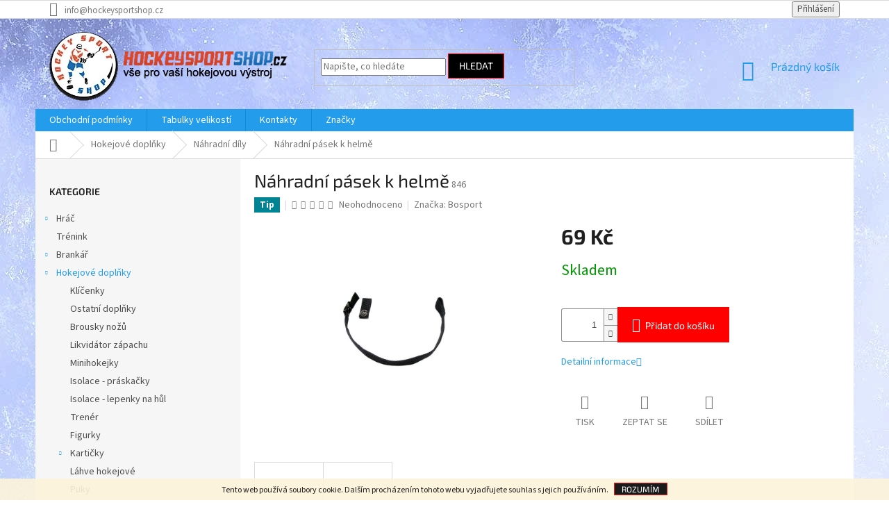

--- FILE ---
content_type: text/html; charset=utf-8
request_url: https://www.hockeysportshop.cz/nahradni-dily/nahradni-pasek-k-helme/
body_size: 25279
content:
<!doctype html><html lang="cs" dir="ltr" class="header-background-light external-fonts-loaded"><head><meta charset="utf-8" /><meta name="viewport" content="width=device-width,initial-scale=1" /><title>Náhradní pásek k helmě - HockeySportShop</title><link rel="preconnect" href="https://cdn.myshoptet.com" /><link rel="dns-prefetch" href="https://cdn.myshoptet.com" /><link rel="preload" href="https://cdn.myshoptet.com/prj/dist/master/cms/libs/jquery/jquery-1.11.3.min.js" as="script" /><link href="https://cdn.myshoptet.com/prj/dist/master/cms/templates/frontend_templates/shared/css/font-face/source-sans-3.css" rel="stylesheet"><link href="https://cdn.myshoptet.com/prj/dist/master/cms/templates/frontend_templates/shared/css/font-face/exo-2.css" rel="stylesheet"><link href="https://cdn.myshoptet.com/prj/dist/master/shop/dist/font-shoptet-11.css.62c94c7785ff2cea73b2.css" rel="stylesheet"><script>
dataLayer = [];
dataLayer.push({'shoptet' : {
    "pageId": 936,
    "pageType": "productDetail",
    "currency": "CZK",
    "currencyInfo": {
        "decimalSeparator": ",",
        "exchangeRate": 1,
        "priceDecimalPlaces": 2,
        "symbol": "K\u010d",
        "symbolLeft": 0,
        "thousandSeparator": " "
    },
    "language": "cs",
    "projectId": 138448,
    "product": {
        "id": 1434,
        "guid": "e0fc2faf-6581-11e8-beae-0cc47a6c92bc",
        "hasVariants": false,
        "codes": [
            {
                "code": 846
            }
        ],
        "code": "846",
        "name": "N\u00e1hradn\u00ed p\u00e1sek k helm\u011b",
        "appendix": "",
        "weight": 0,
        "manufacturer": "Bosport",
        "manufacturerGuid": "1EF5332593966F828385DA0BA3DED3EE",
        "currentCategory": "Hokejov\u00e9 dopl\u0148ky | N\u00e1hradn\u00ed d\u00edly",
        "currentCategoryGuid": "7a9bc0d4-6cce-11e9-a065-0cc47a6c92bc",
        "defaultCategory": "Hokejov\u00e9 dopl\u0148ky | N\u00e1hradn\u00ed d\u00edly",
        "defaultCategoryGuid": "7a9bc0d4-6cce-11e9-a065-0cc47a6c92bc",
        "currency": "CZK",
        "priceWithVat": 69
    },
    "cartInfo": {
        "id": null,
        "freeShipping": false,
        "freeShippingFrom": 5000,
        "leftToFreeGift": {
            "formattedPrice": "0 K\u010d",
            "priceLeft": 0
        },
        "freeGift": false,
        "leftToFreeShipping": {
            "priceLeft": 5000,
            "dependOnRegion": 0,
            "formattedPrice": "5 000 K\u010d"
        },
        "discountCoupon": [],
        "getNoBillingShippingPrice": {
            "withoutVat": 0,
            "vat": 0,
            "withVat": 0
        },
        "cartItems": [],
        "taxMode": "ORDINARY"
    },
    "cart": [],
    "customer": {
        "priceRatio": 1,
        "priceListId": 1,
        "groupId": null,
        "registered": false,
        "mainAccount": false
    }
}});
</script>

<!-- Google Tag Manager -->
<script>(function(w,d,s,l,i){w[l]=w[l]||[];w[l].push({'gtm.start':
new Date().getTime(),event:'gtm.js'});var f=d.getElementsByTagName(s)[0],
j=d.createElement(s),dl=l!='dataLayer'?'&l='+l:'';j.async=true;j.src=
'https://www.googletagmanager.com/gtm.js?id='+i+dl;f.parentNode.insertBefore(j,f);
})(window,document,'script','dataLayer','GTM-T5KQCB2');</script>
<!-- End Google Tag Manager -->

<meta property="og:type" content="website"><meta property="og:site_name" content="hockeysportshop.cz"><meta property="og:url" content="https://www.hockeysportshop.cz/nahradni-dily/nahradni-pasek-k-helme/"><meta property="og:title" content="Náhradní pásek k helmě - HockeySportShop"><meta name="author" content="HockeySportShop"><meta name="web_author" content="Shoptet.cz"><meta name="dcterms.rightsHolder" content="www.hockeysportshop.cz"><meta name="robots" content="index,follow"><meta property="og:image" content="https://cdn.myshoptet.com/usr/www.hockeysportshop.cz/user/shop/big/1434-1_nahradni-pasek-k-helme.jpg?5ba75d02"><meta property="og:description" content="Náhradní pásek k helmě. "><meta name="description" content="Náhradní pásek k helmě. "><meta name="google-site-verification" content="XiQuERW8Bg4EL3TqZYjOgbRiCqL4Ua66aJjgybVVRjA"><meta property="product:price:amount" content="69"><meta property="product:price:currency" content="CZK"><style>:root {--color-primary: #239ceb;--color-primary-h: 204;--color-primary-s: 83%;--color-primary-l: 53%;--color-primary-hover: #1997e5;--color-primary-hover-h: 203;--color-primary-hover-s: 80%;--color-primary-hover-l: 50%;--color-secondary: #fe0000;--color-secondary-h: 0;--color-secondary-s: 100%;--color-secondary-l: 50%;--color-secondary-hover: #000000;--color-secondary-hover-h: 0;--color-secondary-hover-s: 0%;--color-secondary-hover-l: 0%;--color-tertiary: #000000;--color-tertiary-h: 0;--color-tertiary-s: 0%;--color-tertiary-l: 0%;--color-tertiary-hover: #fe0000;--color-tertiary-hover-h: 0;--color-tertiary-hover-s: 100%;--color-tertiary-hover-l: 50%;--color-header-background: #ffffff;--template-font: "Source Sans 3";--template-headings-font: "Exo 2";--header-background-url: none;--cookies-notice-background: #1A1937;--cookies-notice-color: #F8FAFB;--cookies-notice-button-hover: #f5f5f5;--cookies-notice-link-hover: #27263f;--templates-update-management-preview-mode-content: "Náhled aktualizací šablony je aktivní pro váš prohlížeč."}</style>
    
    <link href="https://cdn.myshoptet.com/prj/dist/master/shop/dist/main-11.less.fcb4a42d7bd8a71b7ee2.css" rel="stylesheet" />
        
    <script>var shoptet = shoptet || {};</script>
    <script src="https://cdn.myshoptet.com/prj/dist/master/shop/dist/main-3g-header.js.05f199e7fd2450312de2.js"></script>
<!-- User include --><!-- project html code header -->
<style>
@media (min-width: 768px){
.header-top {
    height: 130px;
}}
#header {
    background-color: transparent;
}
#header .site-name a img {
    max-height: 100px;
}
#footer .site-name {display: none;}
@media (min-width: 1200px) {
    .custom-footer>div {
    width: 25%;
}
.custom-footer {
    padding-left: 0px;
    padding-top: 25px;
text-aligne: center;
}
}
.custom-footer {
text-align: center;
}
.welcome h1 {
    color: #cb0000;
}
div#personal-collection-wrapper .em {
    display: none;
}
</style>
<!-- /User include --><link rel="shortcut icon" href="/favicon.ico" type="image/x-icon" /><link rel="canonical" href="https://www.hockeysportshop.cz/nahradni-dily/nahradni-pasek-k-helme/" />    <script>
        var _hwq = _hwq || [];
        _hwq.push(['setKey', '8B44F4912EBD2EBD9269B06AC3014E2F']);
        _hwq.push(['setTopPos', '200']);
        _hwq.push(['showWidget', '22']);
        (function() {
            var ho = document.createElement('script');
            ho.src = 'https://cz.im9.cz/direct/i/gjs.php?n=wdgt&sak=8B44F4912EBD2EBD9269B06AC3014E2F';
            var s = document.getElementsByTagName('script')[0]; s.parentNode.insertBefore(ho, s);
        })();
    </script>
<style>/* custom background */@media (min-width: 992px) {body {background-position: top center;background-repeat: no-repeat;background-attachment: fixed;background-image: url('https://cdn.myshoptet.com/usr/www.hockeysportshop.cz/user/frontend_backgrounds/bg-2.jpg');}}</style>    <!-- Global site tag (gtag.js) - Google Analytics -->
    <script async src="https://www.googletagmanager.com/gtag/js?id=UA-145806731-1"></script>
    <script>
        
        window.dataLayer = window.dataLayer || [];
        function gtag(){dataLayer.push(arguments);}
        

        
        gtag('js', new Date());

                gtag('config', 'UA-145806731-1', { 'groups': "UA" });
        
        
                gtag('config', 'AW-716574834');
        
        
        
        
        
        
                gtag('set', 'currency', 'CZK');

        gtag('event', 'view_item', {
            "send_to": "UA",
            "items": [
                {
                    "id": "846",
                    "name": "N\u00e1hradn\u00ed p\u00e1sek k helm\u011b",
                    "category": "Hokejov\u00e9 dopl\u0148ky \/ N\u00e1hradn\u00ed d\u00edly",
                                        "brand": "Bosport",
                                                            "price": 57.02
                }
            ]
        });
        
        
        
        
        
        
        
        
        
        
        
        
        document.addEventListener('DOMContentLoaded', function() {
            if (typeof shoptet.tracking !== 'undefined') {
                for (var id in shoptet.tracking.bannersList) {
                    gtag('event', 'view_promotion', {
                        "send_to": "UA",
                        "promotions": [
                            {
                                "id": shoptet.tracking.bannersList[id].id,
                                "name": shoptet.tracking.bannersList[id].name,
                                "position": shoptet.tracking.bannersList[id].position
                            }
                        ]
                    });
                }
            }

            shoptet.consent.onAccept(function(agreements) {
                if (agreements.length !== 0) {
                    console.debug('gtag consent accept');
                    var gtagConsentPayload =  {
                        'ad_storage': agreements.includes(shoptet.config.cookiesConsentOptPersonalisation)
                            ? 'granted' : 'denied',
                        'analytics_storage': agreements.includes(shoptet.config.cookiesConsentOptAnalytics)
                            ? 'granted' : 'denied',
                                                                                                'ad_user_data': agreements.includes(shoptet.config.cookiesConsentOptPersonalisation)
                            ? 'granted' : 'denied',
                        'ad_personalization': agreements.includes(shoptet.config.cookiesConsentOptPersonalisation)
                            ? 'granted' : 'denied',
                        };
                    console.debug('update consent data', gtagConsentPayload);
                    gtag('consent', 'update', gtagConsentPayload);
                    dataLayer.push(
                        { 'event': 'update_consent' }
                    );
                }
            });
        });
    </script>
<script>
    (function(t, r, a, c, k, i, n, g) { t['ROIDataObject'] = k;
    t[k]=t[k]||function(){ (t[k].q=t[k].q||[]).push(arguments) },t[k].c=i;n=r.createElement(a),
    g=r.getElementsByTagName(a)[0];n.async=1;n.src=c;g.parentNode.insertBefore(n,g)
    })(window, document, 'script', '//www.heureka.cz/ocm/sdk.js?source=shoptet&version=2&page=product_detail', 'heureka', 'cz');

    heureka('set_user_consent', 1);
</script>
</head><body class="desktop id-936 in-nahradni-dily template-11 type-product type-detail multiple-columns-body columns-3 ums_forms_redesign--off ums_a11y_category_page--on ums_discussion_rating_forms--off ums_flags_display_unification--on ums_a11y_login--on mobile-header-version-0"><noscript>
    <style>
        #header {
            padding-top: 0;
            position: relative !important;
            top: 0;
        }
        .header-navigation {
            position: relative !important;
        }
        .overall-wrapper {
            margin: 0 !important;
        }
        body:not(.ready) {
            visibility: visible !important;
        }
    </style>
    <div class="no-javascript">
        <div class="no-javascript__title">Musíte změnit nastavení vašeho prohlížeče</div>
        <div class="no-javascript__text">Podívejte se na: <a href="https://www.google.com/support/bin/answer.py?answer=23852">Jak povolit JavaScript ve vašem prohlížeči</a>.</div>
        <div class="no-javascript__text">Pokud používáte software na blokování reklam, může být nutné povolit JavaScript z této stránky.</div>
        <div class="no-javascript__text">Děkujeme.</div>
    </div>
</noscript>

        <div id="fb-root"></div>
        <script>
            window.fbAsyncInit = function() {
                FB.init({
//                    appId            : 'your-app-id',
                    autoLogAppEvents : true,
                    xfbml            : true,
                    version          : 'v19.0'
                });
            };
        </script>
        <script async defer crossorigin="anonymous" src="https://connect.facebook.net/cs_CZ/sdk.js"></script>
<!-- Google Tag Manager (noscript) -->
<noscript><iframe src="https://www.googletagmanager.com/ns.html?id=GTM-T5KQCB2"
height="0" width="0" style="display:none;visibility:hidden"></iframe></noscript>
<!-- End Google Tag Manager (noscript) -->

    <div class="cookie-ag-wrap">
        <div class="site-msg cookies" data-testid="cookiePopup" data-nosnippet>
            <form action="">
                Tento web používá soubory cookie. Dalším procházením tohoto webu vyjadřujete souhlas s jejich používáním.
                <button type="submit" class="btn btn-xs btn-default CookiesOK" data-cookie-notice-ttl="30" data-testid="buttonCookieSubmit">Rozumím</button>
            </form>
        </div>
            </div>
<a href="#content" class="skip-link sr-only">Přejít na obsah</a><div class="overall-wrapper"><div class="user-action"><div class="container">
    <div class="user-action-in">
                    <div id="login" class="user-action-login popup-widget login-widget" role="dialog" aria-labelledby="loginHeading">
        <div class="popup-widget-inner">
                            <h2 id="loginHeading">Přihlášení k vašemu účtu</h2><div id="customerLogin"><form action="/action/Customer/Login/" method="post" id="formLoginIncluded" class="csrf-enabled formLogin" data-testid="formLogin"><input type="hidden" name="referer" value="" /><div class="form-group"><div class="input-wrapper email js-validated-element-wrapper no-label"><input type="email" name="email" class="form-control" autofocus placeholder="E-mailová adresa (např. jan@novak.cz)" data-testid="inputEmail" autocomplete="email" required /></div></div><div class="form-group"><div class="input-wrapper password js-validated-element-wrapper no-label"><input type="password" name="password" class="form-control" placeholder="Heslo" data-testid="inputPassword" autocomplete="current-password" required /><span class="no-display">Nemůžete vyplnit toto pole</span><input type="text" name="surname" value="" class="no-display" /></div></div><div class="form-group"><div class="login-wrapper"><button type="submit" class="btn btn-secondary btn-text btn-login" data-testid="buttonSubmit">Přihlásit se</button><div class="password-helper"><a href="/registrace/" data-testid="signup" rel="nofollow">Nová registrace</a><a href="/klient/zapomenute-heslo/" rel="nofollow">Zapomenuté heslo</a></div></div></div></form>
</div>                    </div>
    </div>

                            <div id="cart-widget" class="user-action-cart popup-widget cart-widget loader-wrapper" data-testid="popupCartWidget" role="dialog" aria-hidden="true">
    <div class="popup-widget-inner cart-widget-inner place-cart-here">
        <div class="loader-overlay">
            <div class="loader"></div>
        </div>
    </div>

    <div class="cart-widget-button">
        <a href="/kosik/" class="btn btn-conversion" id="continue-order-button" rel="nofollow" data-testid="buttonNextStep">Pokračovat do košíku</a>
    </div>
</div>
            </div>
</div>
</div><div class="top-navigation-bar" data-testid="topNavigationBar">

    <div class="container">

        <div class="top-navigation-contacts">
            <strong>Zákaznická podpora:</strong><a href="mailto:info@hockeysportshop.cz" class="project-email" data-testid="contactboxEmail"><span>info@hockeysportshop.cz</span></a>        </div>

                
        <div class="top-navigation-tools">
            <div class="responsive-tools">
                <a href="#" class="toggle-window" data-target="search" aria-label="Hledat" data-testid="linkSearchIcon"></a>
                                                            <a href="#" class="toggle-window" data-target="login"></a>
                                                    <a href="#" class="toggle-window" data-target="navigation" aria-label="Menu" data-testid="hamburgerMenu"></a>
            </div>
                        <button class="top-nav-button top-nav-button-login toggle-window" type="button" data-target="login" aria-haspopup="dialog" aria-controls="login" aria-expanded="false" data-testid="signin"><span>Přihlášení</span></button>        </div>

    </div>

</div>
<header id="header"><div class="container navigation-wrapper">
    <div class="header-top">
        <div class="site-name-wrapper">
            <div class="site-name"><a href="/" data-testid="linkWebsiteLogo"><img src="https://cdn.myshoptet.com/usr/www.hockeysportshop.cz/user/logos/logo1-1.png" alt="HockeySportShop" fetchpriority="low" /></a></div>        </div>
        <div class="search" itemscope itemtype="https://schema.org/WebSite">
            <meta itemprop="headline" content="Náhradní díly"/><meta itemprop="url" content="https://www.hockeysportshop.cz"/><meta itemprop="text" content="Náhradní pásek k helmě. "/>            <form action="/action/ProductSearch/prepareString/" method="post"
    id="formSearchForm" class="search-form compact-form js-search-main"
    itemprop="potentialAction" itemscope itemtype="https://schema.org/SearchAction" data-testid="searchForm">
    <fieldset>
        <meta itemprop="target"
            content="https://www.hockeysportshop.cz/vyhledavani/?string={string}"/>
        <input type="hidden" name="language" value="cs"/>
        
            
<input
    type="search"
    name="string"
        class="query-input form-control search-input js-search-input"
    placeholder="Napište, co hledáte"
    autocomplete="off"
    required
    itemprop="query-input"
    aria-label="Vyhledávání"
    data-testid="searchInput"
>
            <button type="submit" class="btn btn-default" data-testid="searchBtn">Hledat</button>
        
    </fieldset>
</form>
        </div>
        <div class="navigation-buttons">
                
    <a href="/kosik/" class="btn btn-icon toggle-window cart-count" data-target="cart" data-hover="true" data-redirect="true" data-testid="headerCart" rel="nofollow" aria-haspopup="dialog" aria-expanded="false" aria-controls="cart-widget">
        
                <span class="sr-only">Nákupní košík</span>
        
            <span class="cart-price visible-lg-inline-block" data-testid="headerCartPrice">
                                    Prázdný košík                            </span>
        
    
            </a>
        </div>
    </div>
    <nav id="navigation" aria-label="Hlavní menu" data-collapsible="true"><div class="navigation-in menu"><ul class="menu-level-1" role="menubar" data-testid="headerMenuItems"><li class="menu-item-39" role="none"><a href="/obchodni-podminky/" data-testid="headerMenuItem" role="menuitem" aria-expanded="false"><b>Obchodní podmínky</b></a></li>
<li class="menu-item-1014 ext" role="none"><a href="/tabulky-velikosti/" data-testid="headerMenuItem" role="menuitem" aria-haspopup="true" aria-expanded="false"><b>Tabulky velikostí</b><span class="submenu-arrow"></span></a><ul class="menu-level-2" aria-label="Tabulky velikostí" tabindex="-1" role="menu"><li class="" role="none"><a href="/tabulky-velikosti/tabulky-velikosti-rukavice/" class="menu-image" data-testid="headerMenuItem" tabindex="-1" aria-hidden="true"><img src="data:image/svg+xml,%3Csvg%20width%3D%22140%22%20height%3D%22100%22%20xmlns%3D%22http%3A%2F%2Fwww.w3.org%2F2000%2Fsvg%22%3E%3C%2Fsvg%3E" alt="" aria-hidden="true" width="140" height="100"  data-src="https://cdn.myshoptet.com/usr/www.hockeysportshop.cz/user/articles/images/rukavice.jpg" fetchpriority="low" /></a><div><a href="/tabulky-velikosti/tabulky-velikosti-rukavice/" data-testid="headerMenuItem" role="menuitem"><span>Tabulky velikostí rukavice</span></a>
                        </div></li><li class="" role="none"><a href="/tabulky-velikosti/tabulky-velikosti-ramena/" class="menu-image" data-testid="headerMenuItem" tabindex="-1" aria-hidden="true"><img src="data:image/svg+xml,%3Csvg%20width%3D%22140%22%20height%3D%22100%22%20xmlns%3D%22http%3A%2F%2Fwww.w3.org%2F2000%2Fsvg%22%3E%3C%2Fsvg%3E" alt="" aria-hidden="true" width="140" height="100"  data-src="https://cdn.myshoptet.com/usr/www.hockeysportshop.cz/user/articles/images/ramena.jpg" fetchpriority="low" /></a><div><a href="/tabulky-velikosti/tabulky-velikosti-ramena/" data-testid="headerMenuItem" role="menuitem"><span>Tabulky velikostí ramena</span></a>
                        </div></li><li class="" role="none"><a href="/tabulky-velikosti/tabulky-velikosti-holene/" class="menu-image" data-testid="headerMenuItem" tabindex="-1" aria-hidden="true"><img src="data:image/svg+xml,%3Csvg%20width%3D%22140%22%20height%3D%22100%22%20xmlns%3D%22http%3A%2F%2Fwww.w3.org%2F2000%2Fsvg%22%3E%3C%2Fsvg%3E" alt="" aria-hidden="true" width="140" height="100"  data-src="https://cdn.myshoptet.com/usr/www.hockeysportshop.cz/user/articles/images/holene.jpg" fetchpriority="low" /></a><div><a href="/tabulky-velikosti/tabulky-velikosti-holene/" data-testid="headerMenuItem" role="menuitem"><span>Tabulky velikostí holeně</span></a>
                        </div></li><li class="" role="none"><a href="/tabulky-velikosti/tabulky-velikosti-kalhoty/" class="menu-image" data-testid="headerMenuItem" tabindex="-1" aria-hidden="true"><img src="data:image/svg+xml,%3Csvg%20width%3D%22140%22%20height%3D%22100%22%20xmlns%3D%22http%3A%2F%2Fwww.w3.org%2F2000%2Fsvg%22%3E%3C%2Fsvg%3E" alt="" aria-hidden="true" width="140" height="100"  data-src="https://cdn.myshoptet.com/usr/www.hockeysportshop.cz/user/articles/images/kalhoty.jpg" fetchpriority="low" /></a><div><a href="/tabulky-velikosti/tabulky-velikosti-kalhoty/" data-testid="headerMenuItem" role="menuitem"><span>Tabulky velikostí kalhoty</span></a>
                        </div></li><li class="" role="none"><a href="/tabulky-velikosti/tabulky-velikosti-lokty/" class="menu-image" data-testid="headerMenuItem" tabindex="-1" aria-hidden="true"><img src="data:image/svg+xml,%3Csvg%20width%3D%22140%22%20height%3D%22100%22%20xmlns%3D%22http%3A%2F%2Fwww.w3.org%2F2000%2Fsvg%22%3E%3C%2Fsvg%3E" alt="" aria-hidden="true" width="140" height="100"  data-src="https://cdn.myshoptet.com/usr/www.hockeysportshop.cz/user/articles/images/lokty.jpg" fetchpriority="low" /></a><div><a href="/tabulky-velikosti/tabulky-velikosti-lokty/" data-testid="headerMenuItem" role="menuitem"><span>Tabulky velikostí lokty</span></a>
                        </div></li><li class="" role="none"><a href="/tabulky-velikosti/tabulky-velikosti-hokejove-helmy/" class="menu-image" data-testid="headerMenuItem" tabindex="-1" aria-hidden="true"><img src="data:image/svg+xml,%3Csvg%20width%3D%22140%22%20height%3D%22100%22%20xmlns%3D%22http%3A%2F%2Fwww.w3.org%2F2000%2Fsvg%22%3E%3C%2Fsvg%3E" alt="" aria-hidden="true" width="140" height="100"  data-src="https://cdn.myshoptet.com/usr/www.hockeysportshop.cz/user/articles/images/helma.jpg" fetchpriority="low" /></a><div><a href="/tabulky-velikosti/tabulky-velikosti-hokejove-helmy/" data-testid="headerMenuItem" role="menuitem"><span>Tabulky velikostí hokejové helmy</span></a>
                        </div></li><li class="" role="none"><a href="/tabulky-velikosti/tabulky-velikosti-brusli/" class="menu-image" data-testid="headerMenuItem" tabindex="-1" aria-hidden="true"><img src="data:image/svg+xml,%3Csvg%20width%3D%22140%22%20height%3D%22100%22%20xmlns%3D%22http%3A%2F%2Fwww.w3.org%2F2000%2Fsvg%22%3E%3C%2Fsvg%3E" alt="" aria-hidden="true" width="140" height="100"  data-src="https://cdn.myshoptet.com/usr/www.hockeysportshop.cz/user/articles/images/brusle.jpg" fetchpriority="low" /></a><div><a href="/tabulky-velikosti/tabulky-velikosti-brusli/" data-testid="headerMenuItem" role="menuitem"><span>Tabulky velikostí bruslí</span></a>
                        </div></li></ul></li>
<li class="menu-item-29" role="none"><a href="/kontakty/" data-testid="headerMenuItem" role="menuitem" aria-expanded="false"><b>Kontakty</b></a></li>
<li class="appended-category menu-item-684 ext" role="none"><a href="/hrac/"><b>Hráč</b><span class="submenu-arrow" role="menuitem"></span></a><ul class="menu-level-2 menu-level-2-appended" role="menu"><li class="menu-item-693" role="none"><a href="/hokejky/" data-testid="headerMenuItem" role="menuitem"><span>Hokejky</span></a></li><li class="menu-item-846" role="none"><a href="/brusle-2/" data-testid="headerMenuItem" role="menuitem"><span>Brusle</span></a></li><li class="menu-item-804" role="none"><a href="/cepele/" data-testid="headerMenuItem" role="menuitem"><span>Čepele</span></a></li><li class="menu-item-765" role="none"><a href="/hokejove-helmy/" data-testid="headerMenuItem" role="menuitem"><span>Hokejové helmy</span></a></li><li class="menu-item-687" role="none"><a href="/chranice-holeni/" data-testid="headerMenuItem" role="menuitem"><span>Chraniče holení</span></a></li><li class="menu-item-726" role="none"><a href="/chranice-loktu/" data-testid="headerMenuItem" role="menuitem"><span>Chrániče loktů</span></a></li><li class="menu-item-798" role="none"><a href="/chranice-ramen/" data-testid="headerMenuItem" role="menuitem"><span>Chrániče ramen</span></a></li><li class="menu-item-741" role="none"><a href="/kalhoty/" data-testid="headerMenuItem" role="menuitem"><span>Hokejové kalhoty</span></a></li><li class="menu-item-774" role="none"><a href="/rukavice/" data-testid="headerMenuItem" role="menuitem"><span>Rukavice</span></a></li><li class="menu-item-825" role="none"><a href="/ribana/" data-testid="headerMenuItem" role="menuitem"><span>Ribana</span></a></li><li class="menu-item-732" role="none"><a href="/tasky/" data-testid="headerMenuItem" role="menuitem"><span>Tašky</span></a></li><li class="menu-item-855" role="none"><a href="/detske-sety/" data-testid="headerMenuItem" role="menuitem"><span>Dětské sety</span></a></li><li class="menu-item-831" role="none"><a href="/sle--podvazky/" data-testid="headerMenuItem" role="menuitem"><span>Šle, podvazky</span></a></li><li class="menu-item-861" role="none"><a href="/noze/" data-testid="headerMenuItem" role="menuitem"><span>Nože</span></a></li><li class="menu-item-900" role="none"><a href="/shafty/" data-testid="headerMenuItem" role="menuitem"><span>Shafty</span></a></li><li class="menu-item-963" role="none"><a href="/plexi/" data-testid="headerMenuItem" role="menuitem"><span>Plexi</span></a></li><li class="menu-item-915" role="none"><a href="/mrizky/" data-testid="headerMenuItem" role="menuitem"><span>Mřížky</span></a></li><li class="menu-item-930" role="none"><a href="/suspenzory-2/" data-testid="headerMenuItem" role="menuitem"><span>Suspenzory</span></a></li><li class="menu-item-753" role="none"><a href="/chranice-krku/" data-testid="headerMenuItem" role="menuitem"><span>Chrániče krku</span></a></li></ul></li><li class="appended-category menu-item-1085" role="none"><a href="/trenink-2/"><b>Trénink</b></a></li><li class="appended-category menu-item-714 ext" role="none"><a href="/brankar/"><b>Brankář</b><span class="submenu-arrow" role="menuitem"></span></a><ul class="menu-level-2 menu-level-2-appended" role="menu"><li class="menu-item-1224" role="none"><a href="/vesty/" data-testid="headerMenuItem" role="menuitem"><span>Vesty</span></a></li><li class="menu-item-717" role="none"><a href="/hole/" data-testid="headerMenuItem" role="menuitem"><span>Hole</span></a></li><li class="menu-item-1064" role="none"><a href="/lapacky/" data-testid="headerMenuItem" role="menuitem"><span>Lapačky</span></a></li><li class="menu-item-1067" role="none"><a href="/vyrazecky/" data-testid="headerMenuItem" role="menuitem"><span>Vyrážečky</span></a></li><li class="menu-item-762" role="none"><a href="/set-lapacka-a-vyrazecka/" data-testid="headerMenuItem" role="menuitem"><span>Set lapačka a vyrážečka</span></a></li><li class="menu-item-1218" role="none"><a href="/dresy-2/" data-testid="headerMenuItem" role="menuitem"><span>Dresy</span></a></li><li class="menu-item-819" role="none"><a href="/brusle/" data-testid="headerMenuItem" role="menuitem"><span>Brusle</span></a></li><li class="menu-item-822" role="none"><a href="/masky/" data-testid="headerMenuItem" role="menuitem"><span>Masky</span></a></li><li class="menu-item-858" role="none"><a href="/betony/" data-testid="headerMenuItem" role="menuitem"><span>Betony</span></a></li><li class="menu-item-873" role="none"><a href="/suspenzory/" data-testid="headerMenuItem" role="menuitem"><span>Suspenzory</span></a></li><li class="menu-item-939" role="none"><a href="/tasky-2/" data-testid="headerMenuItem" role="menuitem"><span>Tašky</span></a></li><li class="menu-item-945" role="none"><a href="/chranice-krku-2/" data-testid="headerMenuItem" role="menuitem"><span>Chrániče krku</span></a></li><li class="menu-item-948" role="none"><a href="/chranice-kolen/" data-testid="headerMenuItem" role="menuitem"><span>Chrániče kolen</span></a></li><li class="menu-item-951" role="none"><a href="/kalhoty-2/" data-testid="headerMenuItem" role="menuitem"><span>Kalhoty</span></a></li><li class="menu-item-972" role="none"><a href="/ostatni/" data-testid="headerMenuItem" role="menuitem"><span>Ostatní</span></a></li></ul></li><li class="appended-category menu-item-702 ext" role="none"><a href="/hokejove-doplnky/"><b>Hokejové doplňky</b><span class="submenu-arrow" role="menuitem"></span></a><ul class="menu-level-2 menu-level-2-appended" role="menu"><li class="menu-item-1234" role="none"><a href="/klicenky/" data-testid="headerMenuItem" role="menuitem"><span>Klíčenky</span></a></li><li class="menu-item-786" role="none"><a href="/ostatni-doplnky/" data-testid="headerMenuItem" role="menuitem"><span>Ostatní doplňky</span></a></li><li class="menu-item-1106" role="none"><a href="/brousky-nozu/" data-testid="headerMenuItem" role="menuitem"><span>Brousky nožů</span></a></li><li class="menu-item-1109" role="none"><a href="/likvidator-zapachu/" data-testid="headerMenuItem" role="menuitem"><span>Likvidátor zápachu</span></a></li><li class="menu-item-1112" role="none"><a href="/minihokejky/" data-testid="headerMenuItem" role="menuitem"><span>Minihokejky</span></a></li><li class="menu-item-1016" role="none"><a href="/isolace-praskacky/" data-testid="headerMenuItem" role="menuitem"><span>Isolace - práskačky</span></a></li><li class="menu-item-1022" role="none"><a href="/isolace-lepenky-na-hul/" data-testid="headerMenuItem" role="menuitem"><span>Isolace - lepenky na hůl</span></a></li><li class="menu-item-1040" role="none"><a href="/trener/" data-testid="headerMenuItem" role="menuitem"><span>Trenér</span></a></li><li class="menu-item-705" role="none"><a href="/figurky/" data-testid="headerMenuItem" role="menuitem"><span>Figurky</span></a></li><li class="menu-item-780" role="none"><a href="/karticky/" data-testid="headerMenuItem" role="menuitem"><span>Kartičky</span></a></li><li class="menu-item-834" role="none"><a href="/lahve-hokejove/" data-testid="headerMenuItem" role="menuitem"><span>Láhve hokejové</span></a></li><li class="menu-item-837" role="none"><a href="/puky/" data-testid="headerMenuItem" role="menuitem"><span>Puky</span></a></li><li class="menu-item-840" role="none"><a href="/chranic-zubu/" data-testid="headerMenuItem" role="menuitem"><span>Chránič zubů</span></a></li><li class="menu-item-852" role="none"><a href="/chranice-brusli/" data-testid="headerMenuItem" role="menuitem"><span>Chrániče bruslí</span></a></li><li class="menu-item-936" role="none"><a href="/nahradni-dily/" data-testid="headerMenuItem" role="menuitem"><span>Náhradní díly</span></a></li><li class="menu-item-984" role="none"><a href="/tkanicky/" data-testid="headerMenuItem" role="menuitem"><span>Tkaničky</span></a></li><li class="menu-item-996" role="none"><a href="/pistalky/" data-testid="headerMenuItem" role="menuitem"><span>Píšťalky</span></a></li><li class="menu-item-1212" role="none"><a href="/skolni-potreby-jagr-68/" data-testid="headerMenuItem" role="menuitem"><span>Školní potřeby Jágr 68</span></a></li></ul></li><li class="appended-category menu-item-789 ext" role="none"><a href="/textil/"><b>Textil</b><span class="submenu-arrow" role="menuitem"></span></a><ul class="menu-level-2 menu-level-2-appended" role="menu"><li class="menu-item-1055" role="none"><a href="/kulichy/" data-testid="headerMenuItem" role="menuitem"><span>kulichy, čepice</span></a></li><li class="menu-item-792" role="none"><a href="/mikiny/" data-testid="headerMenuItem" role="menuitem"><span>Mikiny</span></a></li><li class="menu-item-870" role="none"><a href="/ksiltovky/" data-testid="headerMenuItem" role="menuitem"><span>Kšiltovky</span></a></li><li class="menu-item-921" role="none"><a href="/ponozky-2/" data-testid="headerMenuItem" role="menuitem"><span>Ponožky</span></a></li><li class="menu-item-1100" role="none"><a href="/podkolenky-2/" data-testid="headerMenuItem" role="menuitem"><span>Podkolenky</span></a></li><li class="menu-item-987" role="none"><a href="/dresy/" data-testid="headerMenuItem" role="menuitem"><span>Dresy</span></a></li><li class="menu-item-990" role="none"><a href="/trika/" data-testid="headerMenuItem" role="menuitem"><span>Trika</span></a></li><li class="menu-item-993" role="none"><a href="/soupravy/" data-testid="headerMenuItem" role="menuitem"><span>Soupravy</span></a></li><li class="menu-item-1002" role="none"><a href="/bundy/" data-testid="headerMenuItem" role="menuitem"><span>Bundy</span></a></li><li class="menu-item-1005" role="none"><a href="/stulpny/" data-testid="headerMenuItem" role="menuitem"><span>Štulpny</span></a></li></ul></li><li class="appended-category menu-item-879 ext" role="none"><a href="/hokejbal/"><b>Hokejbal</b><span class="submenu-arrow" role="menuitem"></span></a><ul class="menu-level-2 menu-level-2-appended" role="menu"><li class="menu-item-882" role="none"><a href="/cepele-2/" data-testid="headerMenuItem" role="menuitem"><span>Čepele</span></a></li><li class="menu-item-966" role="none"><a href="/vystroj/" data-testid="headerMenuItem" role="menuitem"><span>Výstroj</span></a></li></ul></li><li class="appended-category menu-item-894 ext" role="none"><a href="/in-line/"><b>In-line</b><span class="submenu-arrow" role="menuitem"></span></a><ul class="menu-level-2 menu-level-2-appended" role="menu"><li class="menu-item-1179" role="none"><a href="/in-line-koleckove-brusle-2/" data-testid="headerMenuItem" role="menuitem"><span>In-line kolečkové brusle</span></a></li><li class="menu-item-897" role="none"><a href="/loziska-puky-ostatni/" data-testid="headerMenuItem" role="menuitem"><span>Ložiska - puky - ostatní</span></a></li><li class="menu-item-975" role="none"><a href="/kolecka/" data-testid="headerMenuItem" role="menuitem"><span>Kolečka</span></a></li><li class="menu-item-978" role="none"><a href="/kalhoty--girdle/" data-testid="headerMenuItem" role="menuitem"><span>Kalhoty, Girdle</span></a></li></ul></li><li class="appended-category menu-item-999" role="none"><a href="/rozhodci/"><b>Rozhodčí</b></a></li><li class="appended-category menu-item-1008" role="none"><a href="/potravinove-doplnky/"><b>Potravinové doplňky</b></a></li><li class="appended-category menu-item-1118" role="none"><a href="/fan-shop-hc-kobra/"><b>Fan shop HC Kobra</b></a></li><li class="appended-category menu-item-1154 ext" role="none"><a href="/bazar/"><b>Bazar</b><span class="submenu-arrow" role="menuitem"></span></a><ul class="menu-level-2 menu-level-2-appended" role="menu"><li class="menu-item-1160" role="none"><a href="/brusle-3/" data-testid="headerMenuItem" role="menuitem"><span>Brusle použité</span></a></li><li class="menu-item-1163" role="none"><a href="/hokejky-2/" data-testid="headerMenuItem" role="menuitem"><span>Hokejky použité</span></a></li><li class="menu-item-1166" role="none"><a href="/helmy/" data-testid="headerMenuItem" role="menuitem"><span>Helmy použité</span></a></li><li class="menu-item-1172" role="none"><a href="/ostatni-2/" data-testid="headerMenuItem" role="menuitem"><span>Ostatní bazar</span></a></li></ul></li><li class="appended-category menu-item-1200" role="none"><a href="/floorbal-2/"><b>Floorbal</b></a></li><li class="ext" id="nav-manufacturers" role="none"><a href="https://www.hockeysportshop.cz/znacka/" data-testid="brandsText" role="menuitem"><b>Značky</b><span class="submenu-arrow"></span></a><ul class="menu-level-2" role="menu"><li role="none"><a href="/znacka/47-brand/" data-testid="brandName" role="menuitem"><span>47 Brand</span></a></li><li role="none"><a href="/znacka/ar/" data-testid="brandName" role="menuitem"><span>AR</span></a></li><li role="none"><a href="/znacka/artis/" data-testid="brandName" role="menuitem"><span>Artis</span></a></li><li role="none"><a href="/znacka/bail/" data-testid="brandName" role="menuitem"><span>Bail</span></a></li><li role="none"><a href="/znacka/base/" data-testid="brandName" role="menuitem"><span>Base</span></a></li><li role="none"><a href="/znacka/bauer/" data-testid="brandName" role="menuitem"><span>Bauer</span></a></li><li role="none"><a href="/znacka/blade-tape/" data-testid="brandName" role="menuitem"><span>Blade Tape</span></a></li><li role="none"><a href="/znacka/blue-sports/" data-testid="brandName" role="menuitem"><span>Blue Sports</span></a></li><li role="none"><a href="/znacka/bohacek/" data-testid="brandName" role="menuitem"><span>Boháček-sport</span></a></li><li role="none"><a href="/znacka/bosport/" data-testid="brandName" role="menuitem"><span>Bosport</span></a></li><li role="none"><a href="/znacka/botas/" data-testid="brandName" role="menuitem"><span>Botas</span></a></li><li role="none"><a href="/znacka/ccm/" data-testid="brandName" role="menuitem"><span>CCM</span></a></li><li role="none"><a href="/znacka/combat/" data-testid="brandName" role="menuitem"><span>combat</span></a></li><li role="none"><a href="/znacka/easton/" data-testid="brandName" role="menuitem"><span>Easton</span></a></li><li role="none"><a href="/znacka/fischer/" data-testid="brandName" role="menuitem"><span>Fischer</span></a></li><li role="none"><a href="/znacka/for-dry/" data-testid="brandName" role="menuitem"><span>For Dry</span></a></li><li role="none"><a href="/znacka/fox-40/" data-testid="brandName" role="menuitem"><span>Fox 40</span></a></li><li role="none"><a href="/znacka/franklin/" data-testid="brandName" role="menuitem"><span>Franklin</span></a></li><li role="none"><a href="/znacka/gatorade/" data-testid="brandName" role="menuitem"><span>Gatorade</span></a></li><li role="none"><a href="/znacka/gong-show/" data-testid="brandName" role="menuitem"><span>Gong Show</span></a></li><li role="none"><a href="/znacka/graf/" data-testid="brandName" role="menuitem"><span>Graf</span></a></li><li role="none"><a href="/znacka/green-biscuit/" data-testid="brandName" role="menuitem"><span>Green Biscuit</span></a></li><li role="none"><a href="/znacka/grit/" data-testid="brandName" role="menuitem"><span>Grit</span></a></li><li role="none"><a href="/znacka/hejduk/" data-testid="brandName" role="menuitem"><span>Hejduk</span></a></li><li role="none"><a href="/znacka/howies/" data-testid="brandName" role="menuitem"><span>Howies</span></a></li><li role="none"><a href="/znacka/isostar/" data-testid="brandName" role="menuitem"><span>Isostar</span></a></li><li role="none"><a href="/znacka/itech/" data-testid="brandName" role="menuitem"><span>Itech</span></a></li><li role="none"><a href="/znacka/jofa/" data-testid="brandName" role="menuitem"><span>Jofa</span></a></li><li role="none"><a href="/znacka/labeda/" data-testid="brandName" role="menuitem"><span>Labeda</span></a></li><li role="none"><a href="/znacka/lasting/" data-testid="brandName" role="menuitem"><span>Lasting</span></a></li><li role="none"><a href="/znacka/lion/" data-testid="brandName" role="menuitem"><span>Lion</span></a></li><li role="none"><a href="/znacka/mcfarlane/" data-testid="brandName" role="menuitem"><span>McFarlane</span></a></li><li role="none"><a href="/znacka/medilek/" data-testid="brandName" role="menuitem"><span>Mědílek</span></a></li><li role="none"><a href="/znacka/medpharma/" data-testid="brandName" role="menuitem"><span>Medpharma</span></a></li><li role="none"><a href="/znacka/mission/" data-testid="brandName" role="menuitem"><span>Mission</span></a></li><li role="none"><a href="/znacka/moira/" data-testid="brandName" role="menuitem"><span>Moira</span></a></li><li role="none"><a href="/znacka/nike/" data-testid="brandName" role="menuitem"><span>Nike</span></a></li><li role="none"><a href="/znacka/nikebauer/" data-testid="brandName" role="menuitem"><span>NikeBauer</span></a></li><li role="none"><a href="/znacka/nutrend/" data-testid="brandName" role="menuitem"><span>Nutrend</span></a></li><li role="none"><a href="/znacka/oakley/" data-testid="brandName" role="menuitem"><span>Oakley</span></a></li><li role="none"><a href="/znacka/old-time-hockey/" data-testid="brandName" role="menuitem"><span>Old Time Hockey</span></a></li><li role="none"><a href="/znacka/opus/" data-testid="brandName" role="menuitem"><span>Opus</span></a></li><li role="none"><a href="/znacka/oxdog/" data-testid="brandName" role="menuitem"><span>OxDog</span></a></li><li role="none"><a href="/znacka/potent-hockey/" data-testid="brandName" role="menuitem"><span>Potent Hockey</span></a></li><li role="none"><a href="/znacka/powerslide/" data-testid="brandName" role="menuitem"><span>Powerslide</span></a></li><li role="none"><a href="/znacka/raptor-x/" data-testid="brandName" role="menuitem"><span>Raptor-X</span></a></li><li role="none"><a href="/znacka/rbk/" data-testid="brandName" role="menuitem"><span>RBK</span></a></li><li role="none"><a href="/znacka/reebok/" data-testid="brandName" role="menuitem"><span>Reebok</span></a></li><li role="none"><a href="/znacka/renfrew/" data-testid="brandName" role="menuitem"><span>Renfrew</span></a></li><li role="none"><a href="/znacka/rey/" data-testid="brandName" role="menuitem"><span>Rey</span></a></li><li role="none"><a href="/znacka/save-jawz/" data-testid="brandName" role="menuitem"><span>Safe Jawz</span></a></li><li role="none"><a href="/znacka/salming/" data-testid="brandName" role="menuitem"><span>Salming</span></a></li><li role="none"><a href="/znacka/sher-wood/" data-testid="brandName" role="menuitem"><span>Sher-wood</span></a></li><li role="none"><a href="/znacka/sta/" data-testid="brandName" role="menuitem"><span>STA</span></a></li><li role="none"><a href="/znacka/stil/" data-testid="brandName" role="menuitem"><span>Stil</span></a></li><li role="none"><a href="/znacka/stoon/" data-testid="brandName" role="menuitem"><span>Stoon</span></a></li><li role="none"><a href="/znacka/tempish/" data-testid="brandName" role="menuitem"><span>Tempish</span></a></li><li role="none"><a href="/znacka/titan/" data-testid="brandName" role="menuitem"><span>Titan</span></a></li><li role="none"><a href="/znacka/tps/" data-testid="brandName" role="menuitem"><span>TPS</span></a></li><li role="none"><a href="/znacka/true/" data-testid="brandName" role="menuitem"><span>True</span></a></li><li role="none"><a href="/znacka/under-armour/" data-testid="brandName" role="menuitem"><span>Under Armour</span></a></li><li role="none"><a href="/znacka/vanx/" data-testid="brandName" role="menuitem"><span>Vanx</span></a></li><li role="none"><a href="/znacka/vaughn/" data-testid="brandName" role="menuitem"><span>Vaughn</span></a></li><li role="none"><a href="/znacka/warrior/" data-testid="brandName" role="menuitem"><span>Warrior</span></a></li><li role="none"><a href="/znacka/winnwell/" data-testid="brandName" role="menuitem"><span>Winnwell</span></a></li><li role="none"><a href="/znacka/zamboni/" data-testid="brandName" role="menuitem"><span>Zamboni</span></a></li></ul>
</li></ul></div><span class="navigation-close"></span></nav><div class="menu-helper" data-testid="hamburgerMenu"><span>Více</span></div>
</div></header><!-- / header -->


                    <div class="container breadcrumbs-wrapper">
            <div class="breadcrumbs navigation-home-icon-wrapper" itemscope itemtype="https://schema.org/BreadcrumbList">
                                                                            <span id="navigation-first" data-basetitle="HockeySportShop" itemprop="itemListElement" itemscope itemtype="https://schema.org/ListItem">
                <a href="/" itemprop="item" class="navigation-home-icon"><span class="sr-only" itemprop="name">Domů</span></a>
                <span class="navigation-bullet">/</span>
                <meta itemprop="position" content="1" />
            </span>
                                <span id="navigation-1" itemprop="itemListElement" itemscope itemtype="https://schema.org/ListItem">
                <a href="/hokejove-doplnky/" itemprop="item" data-testid="breadcrumbsSecondLevel"><span itemprop="name">Hokejové doplňky</span></a>
                <span class="navigation-bullet">/</span>
                <meta itemprop="position" content="2" />
            </span>
                                <span id="navigation-2" itemprop="itemListElement" itemscope itemtype="https://schema.org/ListItem">
                <a href="/nahradni-dily/" itemprop="item" data-testid="breadcrumbsSecondLevel"><span itemprop="name">Náhradní díly</span></a>
                <span class="navigation-bullet">/</span>
                <meta itemprop="position" content="3" />
            </span>
                                            <span id="navigation-3" itemprop="itemListElement" itemscope itemtype="https://schema.org/ListItem" data-testid="breadcrumbsLastLevel">
                <meta itemprop="item" content="https://www.hockeysportshop.cz/nahradni-dily/nahradni-pasek-k-helme/" />
                <meta itemprop="position" content="4" />
                <span itemprop="name" data-title="Náhradní pásek k helmě">Náhradní pásek k helmě <span class="appendix"></span></span>
            </span>
            </div>
        </div>
    
<div id="content-wrapper" class="container content-wrapper">
    
    <div class="content-wrapper-in">
                                                <aside class="sidebar sidebar-left"  data-testid="sidebarMenu">
                                                                                                <div class="sidebar-inner">
                                                                                                        <div class="box box-bg-variant box-categories">    <div class="skip-link__wrapper">
        <span id="categories-start" class="skip-link__target js-skip-link__target sr-only" tabindex="-1">&nbsp;</span>
        <a href="#categories-end" class="skip-link skip-link--start sr-only js-skip-link--start">Přeskočit kategorie</a>
    </div>

<h4>Kategorie</h4>


<div id="categories"><div class="categories cat-01 expandable external" id="cat-684"><div class="topic"><a href="/hrac/">Hráč<span class="cat-trigger">&nbsp;</span></a></div>

    </div><div class="categories cat-02 expanded" id="cat-1085"><div class="topic"><a href="/trenink-2/">Trénink<span class="cat-trigger">&nbsp;</span></a></div></div><div class="categories cat-01 expandable external" id="cat-714"><div class="topic"><a href="/brankar/">Brankář<span class="cat-trigger">&nbsp;</span></a></div>

    </div><div class="categories cat-02 expandable active expanded" id="cat-702"><div class="topic child-active"><a href="/hokejove-doplnky/">Hokejové doplňky<span class="cat-trigger">&nbsp;</span></a></div>

                    <ul class=" active expanded">
                                        <li >
                <a href="/klicenky/">
                    Klíčenky
                                    </a>
                                                                </li>
                                <li >
                <a href="/ostatni-doplnky/">
                    Ostatní doplňky
                                    </a>
                                                                </li>
                                <li >
                <a href="/brousky-nozu/">
                    Brousky nožů
                                    </a>
                                                                </li>
                                <li >
                <a href="/likvidator-zapachu/">
                    Likvidátor zápachu
                                    </a>
                                                                </li>
                                <li >
                <a href="/minihokejky/">
                    Minihokejky
                                    </a>
                                                                </li>
                                <li >
                <a href="/isolace-praskacky/">
                    Isolace - práskačky
                                    </a>
                                                                </li>
                                <li >
                <a href="/isolace-lepenky-na-hul/">
                    Isolace - lepenky na hůl
                                    </a>
                                                                </li>
                                <li >
                <a href="/trener/">
                    Trenér
                                    </a>
                                                                </li>
                                <li >
                <a href="/figurky/">
                    Figurky
                                    </a>
                                                                </li>
                                <li class="
                                 expandable                                 external">
                <a href="/karticky/">
                    Kartičky
                    <span class="cat-trigger">&nbsp;</span>                </a>
                                                            

    
                                                </li>
                                <li >
                <a href="/lahve-hokejove/">
                    Láhve hokejové
                                    </a>
                                                                </li>
                                <li >
                <a href="/puky/">
                    Puky
                                    </a>
                                                                </li>
                                <li >
                <a href="/chranic-zubu/">
                    Chránič zubů
                                    </a>
                                                                </li>
                                <li >
                <a href="/chranice-brusli/">
                    Chrániče bruslí
                                    </a>
                                                                </li>
                                <li class="
                active                                                 ">
                <a href="/nahradni-dily/">
                    Náhradní díly
                                    </a>
                                                                </li>
                                <li >
                <a href="/tkanicky/">
                    Tkaničky
                                    </a>
                                                                </li>
                                <li >
                <a href="/pistalky/">
                    Píšťalky
                                    </a>
                                                                </li>
                                <li >
                <a href="/skolni-potreby-jagr-68/">
                    Školní potřeby Jágr 68
                                    </a>
                                                                </li>
                </ul>
    </div><div class="categories cat-01 expandable external" id="cat-789"><div class="topic"><a href="/textil/">Textil<span class="cat-trigger">&nbsp;</span></a></div>

    </div><div class="categories cat-02 expandable external" id="cat-879"><div class="topic"><a href="/hokejbal/">Hokejbal<span class="cat-trigger">&nbsp;</span></a></div>

    </div><div class="categories cat-01 expandable external" id="cat-894"><div class="topic"><a href="/in-line/">In-line<span class="cat-trigger">&nbsp;</span></a></div>

    </div><div class="categories cat-02 external" id="cat-999"><div class="topic"><a href="/rozhodci/">Rozhodčí<span class="cat-trigger">&nbsp;</span></a></div></div><div class="categories cat-01 external" id="cat-1008"><div class="topic"><a href="/potravinove-doplnky/">Potravinové doplňky<span class="cat-trigger">&nbsp;</span></a></div></div><div class="categories cat-02 expanded" id="cat-1118"><div class="topic"><a href="/fan-shop-hc-kobra/">Fan shop HC Kobra<span class="cat-trigger">&nbsp;</span></a></div></div><div class="categories cat-01 expandable expanded" id="cat-1154"><div class="topic"><a href="/bazar/">Bazar<span class="cat-trigger">&nbsp;</span></a></div>

                    <ul class=" expanded">
                                        <li class="
                                 expandable                                 external">
                <a href="/brusle-3/">
                    Brusle použité
                    <span class="cat-trigger">&nbsp;</span>                </a>
                                                            

    
                                                </li>
                                <li >
                <a href="/hokejky-2/">
                    Hokejky použité
                                    </a>
                                                                </li>
                                <li >
                <a href="/helmy/">
                    Helmy použité
                                    </a>
                                                                </li>
                                <li >
                <a href="/ostatni-2/">
                    Ostatní bazar
                                    </a>
                                                                </li>
                </ul>
    </div><div class="categories cat-02 expanded" id="cat-1200"><div class="topic"><a href="/floorbal-2/">Floorbal<span class="cat-trigger">&nbsp;</span></a></div></div>                <div class="categories cat-02 expandable" id="cat-manufacturers" data-testid="brandsList">
            
            <div class="topic"><a href="https://www.hockeysportshop.cz/znacka/" data-testid="brandsText">Značky</a></div>
            <ul class="menu-level-2" role="menu"><li role="none"><a href="/znacka/47-brand/" data-testid="brandName" role="menuitem"><span>47 Brand</span></a></li><li role="none"><a href="/znacka/ar/" data-testid="brandName" role="menuitem"><span>AR</span></a></li><li role="none"><a href="/znacka/artis/" data-testid="brandName" role="menuitem"><span>Artis</span></a></li><li role="none"><a href="/znacka/bail/" data-testid="brandName" role="menuitem"><span>Bail</span></a></li><li role="none"><a href="/znacka/base/" data-testid="brandName" role="menuitem"><span>Base</span></a></li><li role="none"><a href="/znacka/bauer/" data-testid="brandName" role="menuitem"><span>Bauer</span></a></li><li role="none"><a href="/znacka/blade-tape/" data-testid="brandName" role="menuitem"><span>Blade Tape</span></a></li><li role="none"><a href="/znacka/blue-sports/" data-testid="brandName" role="menuitem"><span>Blue Sports</span></a></li><li role="none"><a href="/znacka/bohacek/" data-testid="brandName" role="menuitem"><span>Boháček-sport</span></a></li><li role="none"><a href="/znacka/bosport/" data-testid="brandName" role="menuitem"><span>Bosport</span></a></li><li role="none"><a href="/znacka/botas/" data-testid="brandName" role="menuitem"><span>Botas</span></a></li><li role="none"><a href="/znacka/ccm/" data-testid="brandName" role="menuitem"><span>CCM</span></a></li><li role="none"><a href="/znacka/combat/" data-testid="brandName" role="menuitem"><span>combat</span></a></li><li role="none"><a href="/znacka/easton/" data-testid="brandName" role="menuitem"><span>Easton</span></a></li><li role="none"><a href="/znacka/fischer/" data-testid="brandName" role="menuitem"><span>Fischer</span></a></li><li role="none"><a href="/znacka/for-dry/" data-testid="brandName" role="menuitem"><span>For Dry</span></a></li><li role="none"><a href="/znacka/fox-40/" data-testid="brandName" role="menuitem"><span>Fox 40</span></a></li><li role="none"><a href="/znacka/franklin/" data-testid="brandName" role="menuitem"><span>Franklin</span></a></li><li role="none"><a href="/znacka/gatorade/" data-testid="brandName" role="menuitem"><span>Gatorade</span></a></li><li role="none"><a href="/znacka/gong-show/" data-testid="brandName" role="menuitem"><span>Gong Show</span></a></li><li role="none"><a href="/znacka/graf/" data-testid="brandName" role="menuitem"><span>Graf</span></a></li><li role="none"><a href="/znacka/green-biscuit/" data-testid="brandName" role="menuitem"><span>Green Biscuit</span></a></li><li role="none"><a href="/znacka/grit/" data-testid="brandName" role="menuitem"><span>Grit</span></a></li><li role="none"><a href="/znacka/hejduk/" data-testid="brandName" role="menuitem"><span>Hejduk</span></a></li><li role="none"><a href="/znacka/howies/" data-testid="brandName" role="menuitem"><span>Howies</span></a></li><li role="none"><a href="/znacka/isostar/" data-testid="brandName" role="menuitem"><span>Isostar</span></a></li><li role="none"><a href="/znacka/itech/" data-testid="brandName" role="menuitem"><span>Itech</span></a></li><li role="none"><a href="/znacka/jofa/" data-testid="brandName" role="menuitem"><span>Jofa</span></a></li><li role="none"><a href="/znacka/labeda/" data-testid="brandName" role="menuitem"><span>Labeda</span></a></li><li role="none"><a href="/znacka/lasting/" data-testid="brandName" role="menuitem"><span>Lasting</span></a></li><li role="none"><a href="/znacka/lion/" data-testid="brandName" role="menuitem"><span>Lion</span></a></li><li role="none"><a href="/znacka/mcfarlane/" data-testid="brandName" role="menuitem"><span>McFarlane</span></a></li><li role="none"><a href="/znacka/medilek/" data-testid="brandName" role="menuitem"><span>Mědílek</span></a></li><li role="none"><a href="/znacka/medpharma/" data-testid="brandName" role="menuitem"><span>Medpharma</span></a></li><li role="none"><a href="/znacka/mission/" data-testid="brandName" role="menuitem"><span>Mission</span></a></li><li role="none"><a href="/znacka/moira/" data-testid="brandName" role="menuitem"><span>Moira</span></a></li><li role="none"><a href="/znacka/nike/" data-testid="brandName" role="menuitem"><span>Nike</span></a></li><li role="none"><a href="/znacka/nikebauer/" data-testid="brandName" role="menuitem"><span>NikeBauer</span></a></li><li role="none"><a href="/znacka/nutrend/" data-testid="brandName" role="menuitem"><span>Nutrend</span></a></li><li role="none"><a href="/znacka/oakley/" data-testid="brandName" role="menuitem"><span>Oakley</span></a></li><li role="none"><a href="/znacka/old-time-hockey/" data-testid="brandName" role="menuitem"><span>Old Time Hockey</span></a></li><li role="none"><a href="/znacka/opus/" data-testid="brandName" role="menuitem"><span>Opus</span></a></li><li role="none"><a href="/znacka/oxdog/" data-testid="brandName" role="menuitem"><span>OxDog</span></a></li><li role="none"><a href="/znacka/potent-hockey/" data-testid="brandName" role="menuitem"><span>Potent Hockey</span></a></li><li role="none"><a href="/znacka/powerslide/" data-testid="brandName" role="menuitem"><span>Powerslide</span></a></li><li role="none"><a href="/znacka/raptor-x/" data-testid="brandName" role="menuitem"><span>Raptor-X</span></a></li><li role="none"><a href="/znacka/rbk/" data-testid="brandName" role="menuitem"><span>RBK</span></a></li><li role="none"><a href="/znacka/reebok/" data-testid="brandName" role="menuitem"><span>Reebok</span></a></li><li role="none"><a href="/znacka/renfrew/" data-testid="brandName" role="menuitem"><span>Renfrew</span></a></li><li role="none"><a href="/znacka/rey/" data-testid="brandName" role="menuitem"><span>Rey</span></a></li><li role="none"><a href="/znacka/save-jawz/" data-testid="brandName" role="menuitem"><span>Safe Jawz</span></a></li><li role="none"><a href="/znacka/salming/" data-testid="brandName" role="menuitem"><span>Salming</span></a></li><li role="none"><a href="/znacka/sher-wood/" data-testid="brandName" role="menuitem"><span>Sher-wood</span></a></li><li role="none"><a href="/znacka/sta/" data-testid="brandName" role="menuitem"><span>STA</span></a></li><li role="none"><a href="/znacka/stil/" data-testid="brandName" role="menuitem"><span>Stil</span></a></li><li role="none"><a href="/znacka/stoon/" data-testid="brandName" role="menuitem"><span>Stoon</span></a></li><li role="none"><a href="/znacka/tempish/" data-testid="brandName" role="menuitem"><span>Tempish</span></a></li><li role="none"><a href="/znacka/titan/" data-testid="brandName" role="menuitem"><span>Titan</span></a></li><li role="none"><a href="/znacka/tps/" data-testid="brandName" role="menuitem"><span>TPS</span></a></li><li role="none"><a href="/znacka/true/" data-testid="brandName" role="menuitem"><span>True</span></a></li><li role="none"><a href="/znacka/under-armour/" data-testid="brandName" role="menuitem"><span>Under Armour</span></a></li><li role="none"><a href="/znacka/vanx/" data-testid="brandName" role="menuitem"><span>Vanx</span></a></li><li role="none"><a href="/znacka/vaughn/" data-testid="brandName" role="menuitem"><span>Vaughn</span></a></li><li role="none"><a href="/znacka/warrior/" data-testid="brandName" role="menuitem"><span>Warrior</span></a></li><li role="none"><a href="/znacka/winnwell/" data-testid="brandName" role="menuitem"><span>Winnwell</span></a></li><li role="none"><a href="/znacka/zamboni/" data-testid="brandName" role="menuitem"><span>Zamboni</span></a></li></ul>
        </div>
    </div>

    <div class="skip-link__wrapper">
        <a href="#categories-start" class="skip-link skip-link--end sr-only js-skip-link--end" tabindex="-1" hidden>Přeskočit kategorie</a>
        <span id="categories-end" class="skip-link__target js-skip-link__target sr-only" tabindex="-1">&nbsp;</span>
    </div>
</div>
                                                                                                                                                                            <div class="box box-bg-default box-sm box-facebook">            <div id="facebookWidget">
            <h4><span>Facebook</span></h4>
            <div class="fb-page" data-href="https://www.facebook.com/HockeySportShopCZ/" data-hide-cover="false" data-show-facepile="false" data-show-posts="true" data-width="250" data-height="398" style="overflow:hidden"><div class="fb-xfbml-parse-ignore"><blockquote cite="https://www.facebook.com/HockeySportShopCZ/"><a href="https://www.facebook.com/HockeySportShopCZ/">HockeySportShop</a></blockquote></div></div>

        </div>
    </div>
                                                                    </div>
                                                            </aside>
                            <main id="content" class="content narrow">
                            
<div class="p-detail" itemscope itemtype="https://schema.org/Product">

    
    <meta itemprop="name" content="Náhradní pásek k helmě" />
    <meta itemprop="category" content="Úvodní stránka &gt; Hokejové doplňky &gt; Náhradní díly &gt; Náhradní pásek k helmě" />
    <meta itemprop="url" content="https://www.hockeysportshop.cz/nahradni-dily/nahradni-pasek-k-helme/" />
    <meta itemprop="image" content="https://cdn.myshoptet.com/usr/www.hockeysportshop.cz/user/shop/big/1434-1_nahradni-pasek-k-helme.jpg?5ba75d02" />
                <span class="js-hidden" itemprop="manufacturer" itemscope itemtype="https://schema.org/Organization">
            <meta itemprop="name" content="Bosport" />
        </span>
        <span class="js-hidden" itemprop="brand" itemscope itemtype="https://schema.org/Brand">
            <meta itemprop="name" content="Bosport" />
        </span>
                                        
        <div class="p-detail-inner">

        <div class="p-detail-inner-header">
            <h1>
                  Náhradní pásek k helmě            </h1>

                <span class="p-code">
        <span class="p-code-label">Kód:</span>
                    <span>846</span>
            </span>
        </div>

        <form action="/action/Cart/addCartItem/" method="post" id="product-detail-form" class="pr-action csrf-enabled" data-testid="formProduct">

            <meta itemprop="productID" content="1434" /><meta itemprop="identifier" content="e0fc2faf-6581-11e8-beae-0cc47a6c92bc" /><meta itemprop="sku" content="846" /><span itemprop="offers" itemscope itemtype="https://schema.org/Offer"><link itemprop="availability" href="https://schema.org/InStock" /><meta itemprop="url" content="https://www.hockeysportshop.cz/nahradni-dily/nahradni-pasek-k-helme/" /><meta itemprop="price" content="69.00" /><meta itemprop="priceCurrency" content="CZK" /><link itemprop="itemCondition" href="https://schema.org/NewCondition" /></span><input type="hidden" name="productId" value="1434" /><input type="hidden" name="priceId" value="3642" /><input type="hidden" name="language" value="cs" />

            <div class="row product-top">

                <div class="col-xs-12">

                    <div class="p-detail-info">
                                                    
                <div class="flags flags-default flags-inline">            <span class="flag flag-tip">
            Tip
    </span>
        
                
    </div>
    

    
                        
                                    <div class="stars-wrapper">
            
<span class="stars star-list">
                                                <span class="star star-off show-tooltip is-active productRatingAction" data-productid="1434" data-score="1" title="    Hodnocení:
            Neohodnoceno    "></span>
                    
                                                <span class="star star-off show-tooltip is-active productRatingAction" data-productid="1434" data-score="2" title="    Hodnocení:
            Neohodnoceno    "></span>
                    
                                                <span class="star star-off show-tooltip is-active productRatingAction" data-productid="1434" data-score="3" title="    Hodnocení:
            Neohodnoceno    "></span>
                    
                                                <span class="star star-off show-tooltip is-active productRatingAction" data-productid="1434" data-score="4" title="    Hodnocení:
            Neohodnoceno    "></span>
                    
                                                <span class="star star-off show-tooltip is-active productRatingAction" data-productid="1434" data-score="5" title="    Hodnocení:
            Neohodnoceno    "></span>
                    
    </span>
            <span class="stars-label">
                                Neohodnoceno                    </span>
        </div>
    
                                                    <div><a href="/znacka/bosport/" data-testid="productCardBrandName">Značka: <span>Bosport</span></a></div>
                        
                    </div>

                </div>

                <div class="col-xs-12 col-lg-6 p-image-wrapper">

                    
                    <div class="p-image" style="" data-testid="mainImage">

                        

    


                        

<a href="https://cdn.myshoptet.com/usr/www.hockeysportshop.cz/user/shop/big/1434-1_nahradni-pasek-k-helme.jpg?5ba75d02" class="p-main-image cloud-zoom" data-href="https://cdn.myshoptet.com/usr/www.hockeysportshop.cz/user/shop/orig/1434-1_nahradni-pasek-k-helme.jpg?5ba75d02"><img src="https://cdn.myshoptet.com/usr/www.hockeysportshop.cz/user/shop/big/1434-1_nahradni-pasek-k-helme.jpg?5ba75d02" alt="Náhradní pásek k helmě" width="1024" height="768"  fetchpriority="high" />
</a>                    </div>

                    
    <div class="p-thumbnails-wrapper">

        <div class="p-thumbnails">

            <div class="p-thumbnails-inner">

                <div>
                                                                                        <a href="https://cdn.myshoptet.com/usr/www.hockeysportshop.cz/user/shop/big/1434-1_nahradni-pasek-k-helme.jpg?5ba75d02" class="p-thumbnail highlighted">
                            <img src="data:image/svg+xml,%3Csvg%20width%3D%22100%22%20height%3D%22100%22%20xmlns%3D%22http%3A%2F%2Fwww.w3.org%2F2000%2Fsvg%22%3E%3C%2Fsvg%3E" alt="Náhradní pásek k helmě" width="100" height="100"  data-src="https://cdn.myshoptet.com/usr/www.hockeysportshop.cz/user/shop/related/1434-1_nahradni-pasek-k-helme.jpg?5ba75d02" fetchpriority="low" />
                        </a>
                        <a href="https://cdn.myshoptet.com/usr/www.hockeysportshop.cz/user/shop/big/1434-1_nahradni-pasek-k-helme.jpg?5ba75d02" class="cbox-gal" data-gallery="lightbox[gallery]" data-alt="Náhradní pásek k helmě"></a>
                                                                    <a href="https://cdn.myshoptet.com/usr/www.hockeysportshop.cz/user/shop/big/1434_nahradnipasekkhelme.jpg?5f0d84ae" class="p-thumbnail">
                            <img src="data:image/svg+xml,%3Csvg%20width%3D%22100%22%20height%3D%22100%22%20xmlns%3D%22http%3A%2F%2Fwww.w3.org%2F2000%2Fsvg%22%3E%3C%2Fsvg%3E" alt="Nahradnipasekkhelme" width="100" height="100"  data-src="https://cdn.myshoptet.com/usr/www.hockeysportshop.cz/user/shop/related/1434_nahradnipasekkhelme.jpg?5f0d84ae" fetchpriority="low" />
                        </a>
                        <a href="https://cdn.myshoptet.com/usr/www.hockeysportshop.cz/user/shop/big/1434_nahradnipasekkhelme.jpg?5f0d84ae" class="cbox-gal" data-gallery="lightbox[gallery]" data-alt="Nahradnipasekkhelme"></a>
                                    </div>

            </div>

            <a href="#" class="thumbnail-prev"></a>
            <a href="#" class="thumbnail-next"></a>

        </div>

    </div>


                </div>

                <div class="col-xs-12 col-lg-6 p-info-wrapper">

                    
                    
                        <div class="p-final-price-wrapper">

                                                                                    <strong class="price-final" data-testid="productCardPrice">
            <span class="price-final-holder">
                69 Kč
    

        </span>
    </strong>
                                                            <span class="price-measure">
                    
                        </span>
                            

                        </div>

                    
                    
                                                                                    <div class="availability-value" title="Dostupnost">
                                    

    
    <span class="availability-label" style="color: #009901" data-testid="labelAvailability">
                    Skladem            </span>
    
                                </div>
                                                    
                        <table class="detail-parameters">
                            <tbody>
                            
                            
                            
                                                                                    </tbody>
                        </table>

                                                                            
                            <div class="add-to-cart" data-testid="divAddToCart">
                
<span class="quantity">
    <span
        class="increase-tooltip js-increase-tooltip"
        data-trigger="manual"
        data-container="body"
        data-original-title="Není možné zakoupit více než 9999 ks."
        aria-hidden="true"
        role="tooltip"
        data-testid="tooltip">
    </span>

    <span
        class="decrease-tooltip js-decrease-tooltip"
        data-trigger="manual"
        data-container="body"
        data-original-title="Minimální množství, které lze zakoupit, je 1 ks."
        aria-hidden="true"
        role="tooltip"
        data-testid="tooltip">
    </span>
    <label>
        <input
            type="number"
            name="amount"
            value="1"
            class="amount"
            autocomplete="off"
            data-decimals="0"
                        step="1"
            min="1"
            max="9999"
            aria-label="Množství"
            data-testid="cartAmount"/>
    </label>

    <button
        class="increase"
        type="button"
        aria-label="Zvýšit množství o 1"
        data-testid="increase">
            <span class="increase__sign">&plus;</span>
    </button>

    <button
        class="decrease"
        type="button"
        aria-label="Snížit množství o 1"
        data-testid="decrease">
            <span class="decrease__sign">&minus;</span>
    </button>
</span>
                    
    <button type="submit" class="btn btn-lg btn-conversion add-to-cart-button" data-testid="buttonAddToCart" aria-label="Přidat do košíku Náhradní pásek k helmě">Přidat do košíku</button>

            </div>
                    
                    
                    

                    
                                            <p data-testid="productCardDescr">
                            <a href="#description" class="chevron-after chevron-down-after" data-toggle="tab" data-external="1" data-force-scroll="true">Detailní informace</a>
                        </p>
                    
                    <div class="social-buttons-wrapper">
                        <div class="link-icons" data-testid="productDetailActionIcons">
    <a href="#" class="link-icon print" title="Tisknout produkt"><span>Tisk</span></a>
    <a href="/nahradni-dily/nahradni-pasek-k-helme:dotaz/" class="link-icon chat" title="Mluvit s prodejcem" rel="nofollow"><span>Zeptat se</span></a>
                <a href="#" class="link-icon share js-share-buttons-trigger" title="Sdílet produkt"><span>Sdílet</span></a>
    </div>
                            <div class="social-buttons no-display">
                    <div class="twitter">
                <script>
        window.twttr = (function(d, s, id) {
            var js, fjs = d.getElementsByTagName(s)[0],
                t = window.twttr || {};
            if (d.getElementById(id)) return t;
            js = d.createElement(s);
            js.id = id;
            js.src = "https://platform.twitter.com/widgets.js";
            fjs.parentNode.insertBefore(js, fjs);
            t._e = [];
            t.ready = function(f) {
                t._e.push(f);
            };
            return t;
        }(document, "script", "twitter-wjs"));
        </script>

<a
    href="https://twitter.com/share"
    class="twitter-share-button"
        data-lang="cs"
    data-url="https://www.hockeysportshop.cz/nahradni-dily/nahradni-pasek-k-helme/"
>Tweet</a>

            </div>
                    <div class="facebook">
                <div
            data-layout="button_count"
        class="fb-like"
        data-action="like"
        data-show-faces="false"
        data-share="false"
                        data-width="285"
        data-height="26"
    >
</div>

            </div>
                                <div class="close-wrapper">
        <a href="#" class="close-after js-share-buttons-trigger" title="Sdílet produkt">Zavřít</a>
    </div>

            </div>
                    </div>

                    
                </div>

            </div>

        </form>
    </div>

    
        
    
        
    <div class="shp-tabs-wrapper p-detail-tabs-wrapper">
        <div class="row">
            <div class="col-sm-12 shp-tabs-row responsive-nav">
                <div class="shp-tabs-holder">
    <ul id="p-detail-tabs" class="shp-tabs p-detail-tabs visible-links" role="tablist">
                            <li class="shp-tab active" data-testid="tabDescription">
                <a href="#description" class="shp-tab-link" role="tab" data-toggle="tab">Popis</a>
            </li>
                                                                                                                         <li class="shp-tab" data-testid="tabDiscussion">
                                <a href="#productDiscussion" class="shp-tab-link" role="tab" data-toggle="tab">Diskuze</a>
            </li>
                                        </ul>
</div>
            </div>
            <div class="col-sm-12 ">
                <div id="tab-content" class="tab-content">
                                                                                                            <div id="description" class="tab-pane fade in active" role="tabpanel">
        <div class="description-inner">
            <div class="basic-description">
                <h3>Detailní popis produktu</h3>
                                    <p>Náhradní pásek k helmě včetně krátké nacvakávací přesky, v černé barvě.</p>
                            </div>
            
    
        </div>
    </div>
                                                                                                                                                    <div id="productDiscussion" class="tab-pane fade" role="tabpanel" data-testid="areaDiscussion">
        <div id="discussionWrapper" class="discussion-wrapper unveil-wrapper" data-parent-tab="productDiscussion" data-testid="wrapperDiscussion">
                                    
    <div class="discussionContainer js-discussion-container" data-editorid="discussion">
                    <p data-testid="textCommentNotice">Buďte první, kdo napíše příspěvek k této položce. </p>
                                                        <div class="add-comment discussion-form-trigger" data-unveil="discussion-form" aria-expanded="false" aria-controls="discussion-form" role="button">
                <span class="link-like comment-icon" data-testid="buttonAddComment">Přidat komentář</span>
                        </div>
                        <div id="discussion-form" class="discussion-form vote-form js-hidden">
                            <form action="/action/ProductDiscussion/addPost/" method="post" id="formDiscussion" data-testid="formDiscussion">
    <input type="hidden" name="formId" value="9" />
    <input type="hidden" name="discussionEntityId" value="1434" />
            <div class="row">
        <div class="form-group col-xs-12 col-sm-6">
            <input type="text" name="fullName" value="" id="fullName" class="form-control" placeholder="Jméno" data-testid="inputUserName"/>
                        <span class="no-display">Nevyplňujte toto pole:</span>
            <input type="text" name="surname" value="" class="no-display" />
        </div>
        <div class="form-group js-validated-element-wrapper no-label col-xs-12 col-sm-6">
            <input type="email" name="email" value="" id="email" class="form-control js-validate-required" placeholder="E-mail" data-testid="inputEmail"/>
        </div>
        <div class="col-xs-12">
            <div class="form-group">
                <input type="text" name="title" id="title" class="form-control" placeholder="Název" data-testid="inputTitle" />
            </div>
            <div class="form-group no-label js-validated-element-wrapper">
                <textarea name="message" id="message" class="form-control js-validate-required" rows="7" placeholder="Komentář" data-testid="inputMessage"></textarea>
            </div>
                                    <fieldset class="box box-sm box-bg-default">
    <h4>Bezpečnostní kontrola</h4>
    <div class="form-group captcha-image">
        <img src="[data-uri]" alt="" data-testid="imageCaptcha" width="150" height="40"  fetchpriority="low" />
    </div>
    <div class="form-group js-validated-element-wrapper smart-label-wrapper">
        <label for="captcha"><span class="required-asterisk">Opište text z obrázku</span></label>
        <input type="text" id="captcha" name="captcha" class="form-control js-validate js-validate-required">
    </div>
</fieldset>
            <div class="form-group">
                <input type="submit" value="Odeslat komentář" class="btn btn-sm btn-primary" data-testid="buttonSendComment" />
            </div>
        </div>
    </div>
</form>

                    </div>
                    </div>

        </div>
    </div>
                                                        </div>
            </div>
        </div>
    </div>

</div>
                    </main>
    </div>
    
            
    
</div>
        
        
                            <footer id="footer">
                    <h2 class="sr-only">Zápatí</h2>
                    
                                                                <div class="container footer-rows">
                            
    

<div class="site-name"><a href="/" data-testid="linkWebsiteLogo"><img src="data:image/svg+xml,%3Csvg%20width%3D%221%22%20height%3D%221%22%20xmlns%3D%22http%3A%2F%2Fwww.w3.org%2F2000%2Fsvg%22%3E%3C%2Fsvg%3E" alt="HockeySportShop" data-src="https://cdn.myshoptet.com/usr/www.hockeysportshop.cz/user/logos/logo1-1.png" fetchpriority="low" /></a></div>
<div class="custom-footer elements-3">
                    
                
        <div class="custom-footer__banner3 ">
                            <div class="banner"><div class="banner-wrapper"><a href="https://www.hckobra.cz" data-ec-promo-id="13" target="_blank" class="extended-empty" ><img data-src="https://cdn.myshoptet.com/usr/www.hockeysportshop.cz/user/banners/hc_kobra-1.jpg?5e973f05" src="data:image/svg+xml,%3Csvg%20width%3D%22476%22%20height%3D%22400%22%20xmlns%3D%22http%3A%2F%2Fwww.w3.org%2F2000%2Fsvg%22%3E%3C%2Fsvg%3E" fetchpriority="low" alt="HC Kobra" width="476" height="400" /><span class="extended-banner-texts"></span></a></div></div>
                    </div>
                    
                
        <div class="custom-footer__banner4 ">
                            <div class="banner"><div class="banner-wrapper"><a href="http://www.hokejovetreninkypraha.cz/" data-ec-promo-id="14" target="_blank" class="extended-empty" ><img data-src="https://cdn.myshoptet.com/usr/www.hockeysportshop.cz/user/banners/htp.png?5bfeab35" src="data:image/svg+xml,%3Csvg%20width%3D%22126%22%20height%3D%22107%22%20xmlns%3D%22http%3A%2F%2Fwww.w3.org%2F2000%2Fsvg%22%3E%3C%2Fsvg%3E" fetchpriority="low" alt="Hokejové tréninky Praha" width="126" height="107" /><span class="extended-banner-texts"></span></a></div></div>
                    </div>
                    
                
        <div class="custom-footer__banner5 ">
                            <div class="banner"><div class="banner-wrapper"><a href="http://www.hokejovetreninky.cz/" data-ec-promo-id="15" target="_blank" class="extended-empty" ><img data-src="https://cdn.myshoptet.com/usr/www.hockeysportshop.cz/user/banners/htlogo.jpg?5bfeaba2" src="data:image/svg+xml,%3Csvg%20width%3D%22150%22%20height%3D%22150%22%20xmlns%3D%22http%3A%2F%2Fwww.w3.org%2F2000%2Fsvg%22%3E%3C%2Fsvg%3E" fetchpriority="low" alt="Hokejové tréninky" width="150" height="150" /><span class="extended-banner-texts"></span></a></div></div>
                    </div>
    </div>
                        </div>
                                        
            
                    
                        <div class="container footer-bottom">
                            <span id="signature" style="display: inline-block !important; visibility: visible !important;"><a href="https://www.shoptet.cz/?utm_source=footer&utm_medium=link&utm_campaign=create_by_shoptet" class="image" target="_blank"><img src="data:image/svg+xml,%3Csvg%20width%3D%2217%22%20height%3D%2217%22%20xmlns%3D%22http%3A%2F%2Fwww.w3.org%2F2000%2Fsvg%22%3E%3C%2Fsvg%3E" data-src="https://cdn.myshoptet.com/prj/dist/master/cms/img/common/logo/shoptetLogo.svg" width="17" height="17" alt="Shoptet" class="vam" fetchpriority="low" /></a><a href="https://www.shoptet.cz/?utm_source=footer&utm_medium=link&utm_campaign=create_by_shoptet" class="title" target="_blank">Vytvořil Shoptet</a></span>
                            <span class="copyright" data-testid="textCopyright">
                                Copyright 2026 <strong>HockeySportShop</strong>. Všechna práva vyhrazena.                                                            </span>
                        </div>
                    
                    
                                            
                </footer>
                <!-- / footer -->
                    
        </div>
        <!-- / overall-wrapper -->

                    <script src="https://cdn.myshoptet.com/prj/dist/master/cms/libs/jquery/jquery-1.11.3.min.js"></script>
                <script>var shoptet = shoptet || {};shoptet.abilities = {"about":{"generation":3,"id":"11"},"config":{"category":{"product":{"image_size":"detail"}},"navigation_breakpoint":767,"number_of_active_related_products":4,"product_slider":{"autoplay":false,"autoplay_speed":3000,"loop":true,"navigation":true,"pagination":true,"shadow_size":0}},"elements":{"recapitulation_in_checkout":true},"feature":{"directional_thumbnails":false,"extended_ajax_cart":false,"extended_search_whisperer":false,"fixed_header":false,"images_in_menu":true,"product_slider":false,"simple_ajax_cart":true,"smart_labels":false,"tabs_accordion":false,"tabs_responsive":true,"top_navigation_menu":true,"user_action_fullscreen":false}};shoptet.design = {"template":{"name":"Classic","colorVariant":"11-one"},"layout":{"homepage":"catalog4","subPage":"catalog3","productDetail":"catalog3"},"colorScheme":{"conversionColor":"#fe0000","conversionColorHover":"#000000","color1":"#239ceb","color2":"#1997e5","color3":"#000000","color4":"#fe0000"},"fonts":{"heading":"Exo 2","text":"Source Sans 3"},"header":{"backgroundImage":null,"image":null,"logo":"https:\/\/www.hockeysportshop.czuser\/logos\/logo1-1.png","color":"#ffffff"},"background":{"enabled":true,"color":{"enabled":false,"color":"#000000"},"image":{"url":"https:\/\/www.hockeysportshop.czuser\/frontend_backgrounds\/bg-2.jpg","attachment":"fixed","position":"center"}}};shoptet.config = {};shoptet.events = {};shoptet.runtime = {};shoptet.content = shoptet.content || {};shoptet.updates = {};shoptet.messages = [];shoptet.messages['lightboxImg'] = "Obrázek";shoptet.messages['lightboxOf'] = "z";shoptet.messages['more'] = "Více";shoptet.messages['cancel'] = "Zrušit";shoptet.messages['removedItem'] = "Položka byla odstraněna z košíku.";shoptet.messages['discountCouponWarning'] = "Zapomněli jste uplatnit slevový kupón. Pro pokračování jej uplatněte pomocí tlačítka vedle vstupního pole, nebo jej smažte.";shoptet.messages['charsNeeded'] = "Prosím, použijte minimálně 3 znaky!";shoptet.messages['invalidCompanyId'] = "Neplané IČ, povoleny jsou pouze číslice";shoptet.messages['needHelp'] = "Potřebujete pomoc?";shoptet.messages['showContacts'] = "Zobrazit kontakty";shoptet.messages['hideContacts'] = "Skrýt kontakty";shoptet.messages['ajaxError'] = "Došlo k chybě; obnovte prosím stránku a zkuste to znovu.";shoptet.messages['variantWarning'] = "Zvolte prosím variantu produktu.";shoptet.messages['chooseVariant'] = "Zvolte variantu";shoptet.messages['unavailableVariant'] = "Tato varianta není dostupná a není možné ji objednat.";shoptet.messages['withVat'] = "včetně DPH";shoptet.messages['withoutVat'] = "bez DPH";shoptet.messages['toCart'] = "Do košíku";shoptet.messages['emptyCart'] = "Prázdný košík";shoptet.messages['change'] = "Změnit";shoptet.messages['chosenBranch'] = "Zvolená pobočka";shoptet.messages['validatorRequired'] = "Povinné pole";shoptet.messages['validatorEmail'] = "Prosím vložte platnou e-mailovou adresu";shoptet.messages['validatorUrl'] = "Prosím vložte platnou URL adresu";shoptet.messages['validatorDate'] = "Prosím vložte platné datum";shoptet.messages['validatorNumber'] = "Vložte číslo";shoptet.messages['validatorDigits'] = "Prosím vložte pouze číslice";shoptet.messages['validatorCheckbox'] = "Zadejte prosím všechna povinná pole";shoptet.messages['validatorConsent'] = "Bez souhlasu nelze odeslat.";shoptet.messages['validatorPassword'] = "Hesla se neshodují";shoptet.messages['validatorInvalidPhoneNumber'] = "Vyplňte prosím platné telefonní číslo bez předvolby.";shoptet.messages['validatorInvalidPhoneNumberSuggestedRegion'] = "Neplatné číslo — navržený region: %1";shoptet.messages['validatorInvalidCompanyId'] = "Neplatné IČ, musí být ve tvaru jako %1";shoptet.messages['validatorFullName'] = "Nezapomněli jste příjmení?";shoptet.messages['validatorHouseNumber'] = "Prosím zadejte správné číslo domu";shoptet.messages['validatorZipCode'] = "Zadané PSČ neodpovídá zvolené zemi";shoptet.messages['validatorShortPhoneNumber'] = "Telefonní číslo musí mít min. 8 znaků";shoptet.messages['choose-personal-collection'] = "Prosím vyberte místo doručení u osobního odběru, není zvoleno.";shoptet.messages['choose-external-shipping'] = "Upřesněte prosím vybraný způsob dopravy";shoptet.messages['choose-ceska-posta'] = "Pobočka České Pošty není určena, zvolte prosím některou";shoptet.messages['choose-hupostPostaPont'] = "Pobočka Maďarské pošty není vybrána, zvolte prosím nějakou";shoptet.messages['choose-postSk'] = "Pobočka Slovenské pošty není zvolena, vyberte prosím některou";shoptet.messages['choose-ulozenka'] = "Pobočka Uloženky nebyla zvolena, prosím vyberte některou";shoptet.messages['choose-zasilkovna'] = "Pobočka Zásilkovny nebyla zvolena, prosím vyberte některou";shoptet.messages['choose-ppl-cz'] = "Pobočka PPL ParcelShop nebyla vybrána, vyberte prosím jednu";shoptet.messages['choose-glsCz'] = "Pobočka GLS ParcelShop nebyla zvolena, prosím vyberte některou";shoptet.messages['choose-dpd-cz'] = "Ani jedna z poboček služby DPD Parcel Shop nebyla zvolená, prosím vyberte si jednu z možností.";shoptet.messages['watchdogType'] = "Je zapotřebí vybrat jednu z možností u sledování produktu.";shoptet.messages['watchdog-consent-required'] = "Musíte zaškrtnout všechny povinné souhlasy";shoptet.messages['watchdogEmailEmpty'] = "Prosím vyplňte e-mail";shoptet.messages['privacyPolicy'] = 'Musíte souhlasit s ochranou osobních údajů';shoptet.messages['amountChanged'] = '(množství bylo změněno)';shoptet.messages['unavailableCombination'] = 'Není k dispozici v této kombinaci';shoptet.messages['specifyShippingMethod'] = 'Upřesněte dopravu';shoptet.messages['PIScountryOptionMoreBanks'] = 'Možnost platby z %1 bank';shoptet.messages['PIScountryOptionOneBank'] = 'Možnost platby z 1 banky';shoptet.messages['PIScurrencyInfoCZK'] = 'V měně CZK lze zaplatit pouze prostřednictvím českých bank.';shoptet.messages['PIScurrencyInfoHUF'] = 'V měně HUF lze zaplatit pouze prostřednictvím maďarských bank.';shoptet.messages['validatorVatIdWaiting'] = "Ověřujeme";shoptet.messages['validatorVatIdValid'] = "Ověřeno";shoptet.messages['validatorVatIdInvalid'] = "DIČ se nepodařilo ověřit, i přesto můžete objednávku dokončit";shoptet.messages['validatorVatIdInvalidOrderForbid'] = "Zadané DIČ nelze nyní ověřit, protože služba ověřování je dočasně nedostupná. Zkuste opakovat zadání později, nebo DIČ vymažte s vaši objednávku dokončete v režimu OSS. Případně kontaktujte prodejce.";shoptet.messages['validatorVatIdInvalidOssRegime'] = "Zadané DIČ nemůže být ověřeno, protože služba ověřování je dočasně nedostupná. Vaše objednávka bude dokončena v režimu OSS. Případně kontaktujte prodejce.";shoptet.messages['previous'] = "Předchozí";shoptet.messages['next'] = "Následující";shoptet.messages['close'] = "Zavřít";shoptet.messages['imageWithoutAlt'] = "Tento obrázek nemá popisek";shoptet.messages['newQuantity'] = "Nové množství:";shoptet.messages['currentQuantity'] = "Aktuální množství:";shoptet.messages['quantityRange'] = "Prosím vložte číslo v rozmezí %1 a %2";shoptet.messages['skipped'] = "Přeskočeno";shoptet.messages.validator = {};shoptet.messages.validator.nameRequired = "Zadejte jméno a příjmení.";shoptet.messages.validator.emailRequired = "Zadejte e-mailovou adresu (např. jan.novak@example.com).";shoptet.messages.validator.phoneRequired = "Zadejte telefonní číslo.";shoptet.messages.validator.messageRequired = "Napište komentář.";shoptet.messages.validator.descriptionRequired = shoptet.messages.validator.messageRequired;shoptet.messages.validator.captchaRequired = "Vyplňte bezpečnostní kontrolu.";shoptet.messages.validator.consentsRequired = "Potvrďte svůj souhlas.";shoptet.messages.validator.scoreRequired = "Zadejte počet hvězdiček.";shoptet.messages.validator.passwordRequired = "Zadejte heslo, které bude obsahovat min. 4 znaky.";shoptet.messages.validator.passwordAgainRequired = shoptet.messages.validator.passwordRequired;shoptet.messages.validator.currentPasswordRequired = shoptet.messages.validator.passwordRequired;shoptet.messages.validator.birthdateRequired = "Zadejte datum narození.";shoptet.messages.validator.billFullNameRequired = "Zadejte jméno a příjmení.";shoptet.messages.validator.deliveryFullNameRequired = shoptet.messages.validator.billFullNameRequired;shoptet.messages.validator.billStreetRequired = "Zadejte název ulice.";shoptet.messages.validator.deliveryStreetRequired = shoptet.messages.validator.billStreetRequired;shoptet.messages.validator.billHouseNumberRequired = "Zadejte číslo domu.";shoptet.messages.validator.deliveryHouseNumberRequired = shoptet.messages.validator.billHouseNumberRequired;shoptet.messages.validator.billZipRequired = "Zadejte PSČ.";shoptet.messages.validator.deliveryZipRequired = shoptet.messages.validator.billZipRequired;shoptet.messages.validator.billCityRequired = "Zadejte název města.";shoptet.messages.validator.deliveryCityRequired = shoptet.messages.validator.billCityRequired;shoptet.messages.validator.companyIdRequired = "Zadejte IČ.";shoptet.messages.validator.vatIdRequired = "Zadejte DIČ.";shoptet.messages.validator.billCompanyRequired = "Zadejte název společnosti.";shoptet.messages['loading'] = "Načítám…";shoptet.messages['stillLoading'] = "Stále načítám…";shoptet.messages['loadingFailed'] = "Načtení se nezdařilo. Zkuste to znovu.";shoptet.messages['productsSorted'] = "Produkty seřazeny.";shoptet.messages['formLoadingFailed'] = "Formulář se nepodařilo načíst. Zkuste to prosím znovu.";shoptet.messages.moreInfo = "Více informací";shoptet.config.showAdvancedOrder = true;shoptet.config.orderingProcess = {active: false,step: false};shoptet.config.documentsRounding = '3';shoptet.config.documentPriceDecimalPlaces = '0';shoptet.config.thousandSeparator = ' ';shoptet.config.decSeparator = ',';shoptet.config.decPlaces = '2';shoptet.config.decPlacesSystemDefault = '2';shoptet.config.currencySymbol = 'Kč';shoptet.config.currencySymbolLeft = '0';shoptet.config.defaultVatIncluded = 1;shoptet.config.defaultProductMaxAmount = 9999;shoptet.config.inStockAvailabilityId = -1;shoptet.config.defaultProductMaxAmount = 9999;shoptet.config.inStockAvailabilityId = -1;shoptet.config.cartActionUrl = '/action/Cart';shoptet.config.advancedOrderUrl = '/action/Cart/GetExtendedOrder/';shoptet.config.cartContentUrl = '/action/Cart/GetCartContent/';shoptet.config.stockAmountUrl = '/action/ProductStockAmount/';shoptet.config.addToCartUrl = '/action/Cart/addCartItem/';shoptet.config.removeFromCartUrl = '/action/Cart/deleteCartItem/';shoptet.config.updateCartUrl = '/action/Cart/setCartItemAmount/';shoptet.config.addDiscountCouponUrl = '/action/Cart/addDiscountCoupon/';shoptet.config.setSelectedGiftUrl = '/action/Cart/setSelectedGift/';shoptet.config.rateProduct = '/action/ProductDetail/RateProduct/';shoptet.config.customerDataUrl = '/action/OrderingProcess/step2CustomerAjax/';shoptet.config.registerUrl = '/registrace/';shoptet.config.agreementCookieName = 'site-agreement';shoptet.config.cookiesConsentUrl = '/action/CustomerCookieConsent/';shoptet.config.cookiesConsentIsActive = 0;shoptet.config.cookiesConsentOptAnalytics = 'analytics';shoptet.config.cookiesConsentOptPersonalisation = 'personalisation';shoptet.config.cookiesConsentOptNone = 'none';shoptet.config.cookiesConsentRefuseDuration = 30;shoptet.config.cookiesConsentName = 'CookiesConsent';shoptet.config.agreementCookieExpire = 30;shoptet.config.cookiesConsentSettingsUrl = '/cookies-settings/';shoptet.config.fonts = {"google":{"attributes":"300,400,700,900:latin-ext","families":["Source Sans 3","Exo 2"],"urls":["https:\/\/cdn.myshoptet.com\/prj\/dist\/master\/cms\/templates\/frontend_templates\/shared\/css\/font-face\/source-sans-3.css","https:\/\/cdn.myshoptet.com\/prj\/dist\/master\/cms\/templates\/frontend_templates\/shared\/css\/font-face\/exo-2.css"]},"custom":{"families":["shoptet"],"urls":["https:\/\/cdn.myshoptet.com\/prj\/dist\/master\/shop\/dist\/font-shoptet-11.css.62c94c7785ff2cea73b2.css"]}};shoptet.config.mobileHeaderVersion = '0';shoptet.config.fbCAPIEnabled = false;shoptet.config.fbPixelEnabled = true;shoptet.config.fbCAPIUrl = '/action/FacebookCAPI/';shoptet.content.regexp = /strana-[0-9]+[\/]/g;shoptet.content.colorboxHeader = '<div class="colorbox-html-content">';shoptet.content.colorboxFooter = '</div>';shoptet.customer = {};shoptet.csrf = shoptet.csrf || {};shoptet.csrf.token = 'csrf_1Fg9HfLS73119d2f187ecad9';shoptet.csrf.invalidTokenModal = '<div><h2>Přihlaste se prosím znovu</h2><p>Omlouváme se, ale Váš CSRF token pravděpodobně vypršel. Abychom mohli udržet Vaši bezpečnost na co největší úrovni potřebujeme, abyste se znovu přihlásili.</p><p>Děkujeme za pochopení.</p><div><a href="/login/?backTo=%2Fnahradni-dily%2Fnahradni-pasek-k-helme%2F">Přihlášení</a></div></div> ';shoptet.csrf.formsSelector = 'csrf-enabled';shoptet.csrf.submitListener = true;shoptet.csrf.validateURL = '/action/ValidateCSRFToken/Index/';shoptet.csrf.refreshURL = '/action/RefreshCSRFTokenNew/Index/';shoptet.csrf.enabled = true;shoptet.config.googleAnalytics ||= {};shoptet.config.googleAnalytics.isGa4Enabled = true;shoptet.config.googleAnalytics.route ||= {};shoptet.config.googleAnalytics.route.ua = "UA";shoptet.config.googleAnalytics.route.ga4 = "GA4";shoptet.config.ums_a11y_category_page = true;shoptet.config.discussion_rating_forms = false;shoptet.config.ums_forms_redesign = false;shoptet.config.showPriceWithoutVat = '';shoptet.config.ums_a11y_login = true;</script>
        
        <!-- Facebook Pixel Code -->
<script>
!function(f,b,e,v,n,t,s){if(f.fbq)return;n=f.fbq=function(){n.callMethod?
            n.callMethod.apply(n,arguments):n.queue.push(arguments)};if(!f._fbq)f._fbq=n;
            n.push=n;n.loaded=!0;n.version='2.0';n.queue=[];t=b.createElement(e);t.async=!0;
            t.src=v;s=b.getElementsByTagName(e)[0];s.parentNode.insertBefore(t,s)}(window,
            document,'script','//connect.facebook.net/en_US/fbevents.js');
$(document).ready(function(){
fbq('set', 'autoConfig', 'false', '434496710491983')
fbq("init", "434496710491983", {}, { agent:"plshoptet" });
fbq("track", "PageView",{}, {"eventID":"63dcddee87af179abca6672894481ede"});
window.dataLayer = window.dataLayer || [];
dataLayer.push({"fbpixel": "loaded","event": "fbloaded"});
fbq("track", "ViewContent", {"content_category":"Hokejov\u00e9 dopl\u0148ky \/ N\u00e1hradn\u00ed d\u00edly","content_type":"product","content_name":"N\u00e1hradn\u00ed p\u00e1sek k helm\u011b","content_ids":["846"],"value":"57.02","currency":"CZK","base_id":1434,"category_path":["Hokejov\u00e9 dopl\u0148ky","N\u00e1hradn\u00ed d\u00edly"]}, {"eventID":"63dcddee87af179abca6672894481ede"});
});
</script>
<noscript>
<img height="1" width="1" style="display:none" src="https://www.facebook.com/tr?id=434496710491983&ev=PageView&noscript=1"/>
</noscript>
<!-- End Facebook Pixel Code -->

        
        

                    <script src="https://cdn.myshoptet.com/prj/dist/master/shop/dist/main-3g.js.d30081754cb01c7aa255.js"></script>
    <script src="https://cdn.myshoptet.com/prj/dist/master/cms/templates/frontend_templates/shared/js/jqueryui/i18n/datepicker-cs.js"></script>
        
<script>if (window.self !== window.top) {const script = document.createElement('script');script.type = 'module';script.src = "https://cdn.myshoptet.com/prj/dist/master/shop/dist/editorPreview.js.e7168e827271d1c16a1d.js";document.body.appendChild(script);}</script>                        
                            <script>
            if (typeof gtag === 'function') {
            gtag('event', 'view_item', {
                                    'ecomm_totalvalue': 69,
                                                    'ecomm_prodid': "846",
                                                                'send_to': 'AW-716574834',
                                'ecomm_pagetype': 'product'
            });
        }
        </script>
                                <!-- User include -->
        <div class="container">
            <!-- service 1012(643) html code footer -->
<script src="https://shoptet.gopaycdn.com/temp/static/js/AppShoptet.js?v=1.6.2"></script>

        </div>
        <!-- /User include -->

        
        
        
        <div class="messages">
            
        </div>

        <div id="screen-reader-announcer" class="sr-only" aria-live="polite" aria-atomic="true"></div>

            <script id="trackingScript" data-products='{"products":{"3642":{"content_category":"Hokejové doplňky \/ Náhradní díly","content_type":"product","content_name":"Náhradní pásek k helmě","base_name":"Náhradní pásek k helmě","variant":null,"manufacturer":"Bosport","content_ids":["846"],"guid":"e0fc2faf-6581-11e8-beae-0cc47a6c92bc","visibility":1,"value":"69","valueWoVat":"57.02","facebookPixelVat":false,"currency":"CZK","base_id":1434,"category_path":["Hokejové doplňky","Náhradní díly"]}},"banners":{"13":{"id":"banner3","name":"HC Kobra","position":"footer"},"14":{"id":"banner4","name":"Treninky Praha","position":"footer"},"15":{"id":"banner5","name":"Treninky","position":"footer"}},"lists":[]}'>
        if (typeof shoptet.tracking.processTrackingContainer === 'function') {
            shoptet.tracking.processTrackingContainer(
                document.getElementById('trackingScript').getAttribute('data-products')
            );
        } else {
            console.warn('Tracking script is not available.');
        }
    </script>
    </body>
</html>
